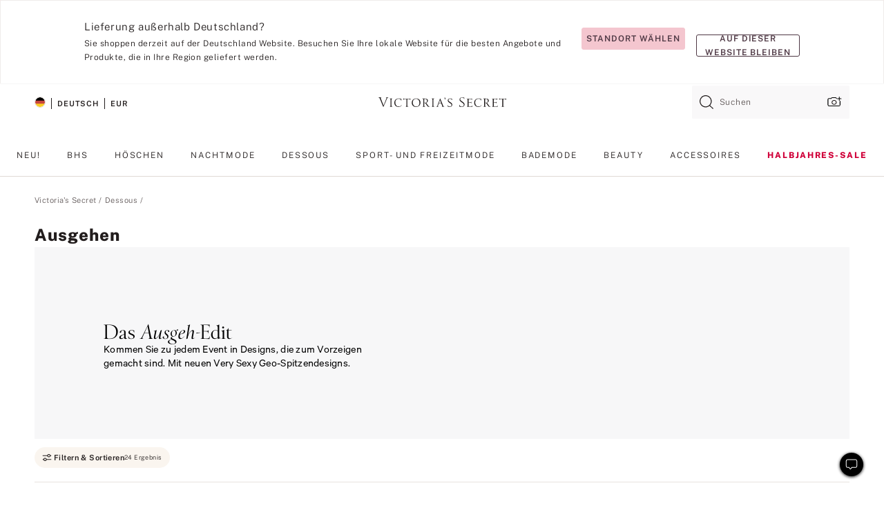

--- FILE ---
content_type: text/html;charset=UTF-8
request_url: https://de.victoriassecret.com/de/vs/lingerie/going-out
body_size: 4707
content:
<!DOCTYPE html><html lang="de" class="desktop " data-theme="vs" data-brand="vs" data-basic="true"><head><script id="earlyBootstrap">(()=>{const e=document.cookie,t=e.indexOf("APPTYPE="),a=document.documentElement.classList,s=document.currentScript.dataset;if(t>=0){a.add("is-app");const i=t+8,r=e.slice(i);let n="";r.startsWith("IOSHANDHELD")?(a.add("is-app-ios"),s.appPlatform="ios",n=e.slice(i+12)):r.startsWith("ANDROIDHANDHELD")&&(a.add("is-app-android"),s.appPlatform="android",n=e.slice(i+16)),n.startsWith("VS")?s.appBrand="vs":n.startsWith("PN")&&(s.appBrand="pn"),s.appPlatform&&s.appBrand&&(s.appType=s.appPlatform+"-"+s.appBrand)}if(("true"===new URL(window.location.href).searchParams.get("isNativeShopTabEnabled")||"true"===sessionStorage.getItem("isNativeShopTabEnabled"))&&(document.documentElement.classList.add("is-native-shop-tab-enabled"),sessionStorage.setItem("isNativeShopTabEnabled","true")),performance.getEntriesByType)for(const{serverTiming:e}of performance.getEntriesByType("navigation"))if(e)for(const{name:t,description:a}of e)"ssrStatus"===t?s.ssrStatus=a:"basicStatus"===t?s.basicStatus=a:"renderSource"===t?s.renderSource=a:"peceActive"===t&&(s.peceActive=a)})();</script><meta charSet="utf-8"/><meta name="viewport" id="viewport-settings" content="width=device-width, initial-scale=1, minimum-scale=1"/><meta property="og:type" content="website"/><meta property="og:site_name" content="Victoria&#x27;s Secret"/><meta name="twitter:site" content="@VictoriasSecret"/><meta property="og:image" content="https://www.victoriassecret.com/assets/m4978-yJiVbyx4Ria4ndrULCY9Q/images/default-share.png"/><meta name="twitter:card" content="summary_large_image"/><meta property="og:title" content="Ausgehen – Victoria&#x27;s Secret"/><meta name="description" content="Shoppen Sie unsere Kollektion „Ausgehen – Victoria&#39;s Secret“ und finden Sie Ihren perfekten Look. Nur bei Victoria&#39;s Secret"/><meta property="og:description" content="Shoppen Sie unsere Kollektion „Ausgehen – Victoria&#39;s Secret“ und finden Sie Ihren perfekten Look. Nur bei Victoria&#39;s Secret"/><link rel="icon" sizes="48x48" href="https://de.victoriassecret.com/assets/m4978-yJiVbyx4Ria4ndrULCY9Q/favicon.ico"/><link rel="apple-touch-icon" sizes="180x180" href="https://www.victoriassecret.com/assets/m4978-yJiVbyx4Ria4ndrULCY9Q/images/apple-touch-icon.png"/><link rel="apple-touch-icon" href="https://www.victoriassecret.com/assets/m4978-yJiVbyx4Ria4ndrULCY9Q/images/apple-touch-icon.png"/><link rel="icon" sizes="192x192" href="https://www.victoriassecret.com/assets/m4978-yJiVbyx4Ria4ndrULCY9Q/images/android-chrome-192x192.png"/><meta name="format-detection" content="telephone=no"/> <link rel="alternate" mpdisurl href="https://www.victoriassecret.com/us/vs/lingerie/going-out" hrefLang="x-default"/><link rel="alternate" mpdisurl href="https://www.victoriassecret.com/at/vs/lingerie/going-out" hrefLang="en-AT"/><link rel="alternate" mpdisurl href="https://www.victoriassecret.com/au/vs/lingerie/going-out" hrefLang="en-AU"/><link rel="alternate" mpdisurl href="https://www.victoriassecret.com/be/vs/lingerie/going-out" hrefLang="en-BE"/><link rel="alternate" mpdisurl href="https://www.victoriassecret.com/ca/vs/lingerie/going-out" hrefLang="en-CA"/><link rel="alternate" mpdisurl href="https://www.victoriassecret.com/ch/vs/lingerie/going-out" hrefLang="en-CH"/><link rel="alternate" mpdisurl href="https://www.victoriassecret.com/cz/vs/lingerie/going-out" hrefLang="en-CZ"/><link rel="alternate" mpdisurl href="https://www.victoriassecret.com/de/vs/lingerie/going-out" hrefLang="en-DE"/><link rel="alternate" mpdisurl href="https://www.victoriassecret.com/fr/vs/lingerie/going-out" hrefLang="en-FR"/><link rel="alternate" mpdisurl href="https://www.victoriassecret.com/gr/vs/lingerie/going-out" hrefLang="en-GR"/><link rel="alternate" mpdisurl href="https://www.victoriassecret.com/hk/vs/lingerie/going-out" hrefLang="en-HK"/><link rel="alternate" mpdisurl href="https://www.victoriassecret.com/in/vs/lingerie/going-out" hrefLang="en-IN"/><link rel="alternate" mpdisurl href="https://www.victoriassecret.com/jp/vs/lingerie/going-out" hrefLang="en-JP"/><link rel="alternate" mpdisurl href="https://www.victoriassecret.com/kr/vs/lingerie/going-out" hrefLang="en-KR"/><link rel="alternate" mpdisurl href="https://www.victoriassecret.com/mx/vs/lingerie/going-out" hrefLang="en-MX"/><link rel="alternate" mpdisurl href="https://www.victoriassecret.com/nl/vs/lingerie/going-out" hrefLang="en-NL"/><link rel="alternate" mpdisurl href="https://www.victoriassecret.com/no/vs/lingerie/going-out" hrefLang="en-NO"/><link rel="alternate" mpdisurl href="https://www.victoriassecret.com/nz/vs/lingerie/going-out" hrefLang="en-NZ"/><link rel="alternate" mpdisurl href="https://www.victoriassecret.com/ro/vs/lingerie/going-out" hrefLang="en-RO"/><link rel="alternate" mpdisurl href="https://www.victoriassecret.com/se/vs/lingerie/going-out" hrefLang="en-SE"/><link rel="alternate" mpdisurl href="https://www.victoriassecret.com/sg/vs/lingerie/going-out" hrefLang="en-SG"/><link rel="alternate" mpdisurl href="https://www.victoriassecret.com/sk/vs/lingerie/going-out" hrefLang="en-SK"/><link rel="alternate" mpdisurl href="https://www.victoriassecret.com/us/vs/lingerie/going-out" hrefLang="en-US"/><link rel="alternate" mpdisurl href="https://fr.victoriassecret.com/be/vs/lingerie/going-out" hrefLang="fr-BE"/><link rel="alternate" mpdisurl href="https://fr.victoriassecret.com/bf/vs/lingerie/going-out" hrefLang="fr-BF"/><link rel="alternate" mpdisurl href="https://fr.victoriassecret.com/ch/vs/lingerie/going-out" hrefLang="fr-CH"/><link rel="alternate" mpdisurl href="https://fr.victoriassecret.com/fr/vs/lingerie/going-out" hrefLang="fr-FR"/><link rel="alternate" mpdisurl href="https://frca.victoriassecret.com/ca/vs/lingerie/going-out" hrefLang="fr-CA"/><link rel="alternate" mpdisurl href="https://de.victoriassecret.com/at/vs/lingerie/going-out" hrefLang="de-AT"/><link rel="alternate" mpdisurl href="https://de.victoriassecret.com/ch/vs/lingerie/going-out" hrefLang="de-CH"/><link rel="alternate" mpdisurl href="https://de.victoriassecret.com/de/vs/lingerie/going-out" hrefLang="de-DE"/><link rel="alternate" mpdisurl href="https://it.victoriassecret.com/it/vs/lingerie/going-out" hrefLang="it-IT"/><link rel="alternate" mpdisurl href="https://ja.victoriassecret.com/jp/vs/lingerie/going-out" hrefLang="ja-JP"/><link rel="alternate" mpdisurl href="https://ko.victoriassecret.com/kr/vs/lingerie/going-out" hrefLang="ko-KR"/><link rel="alternate" mpdisurl href="https://pl.victoriassecret.com/pl/vs/lingerie/going-out" hrefLang="pl-PL"/><link rel="alternate" mpdisurl href="https://es.victoriassecret.com/es/vs/lingerie/going-out" hrefLang="es-ES"/><link rel="alternate" mpdisurl href="https://sp.victoriassecret.com/ar/vs/lingerie/going-out" hrefLang="es-AR"/><link rel="alternate" mpdisurl href="https://sp.victoriassecret.com/bo/vs/lingerie/going-out" hrefLang="es-BO"/><link rel="alternate" mpdisurl href="https://sp.victoriassecret.com/bz/vs/lingerie/going-out" hrefLang="es-BZ"/><link rel="alternate" mpdisurl href="https://sp.victoriassecret.com/cl/vs/lingerie/going-out" hrefLang="es-CL"/><link rel="alternate" mpdisurl href="https://sp.victoriassecret.com/co/vs/lingerie/going-out" hrefLang="es-CO"/><link rel="alternate" mpdisurl href="https://sp.victoriassecret.com/cr/vs/lingerie/going-out" hrefLang="es-CR"/><link rel="alternate" mpdisurl href="https://sp.victoriassecret.com/do/vs/lingerie/going-out" hrefLang="es-DO"/><link rel="alternate" mpdisurl href="https://sp.victoriassecret.com/ec/vs/lingerie/going-out" hrefLang="es-EC"/><link rel="alternate" mpdisurl href="https://sp.victoriassecret.com/gt/vs/lingerie/going-out" hrefLang="es-GT"/><link rel="alternate" mpdisurl href="https://sp.victoriassecret.com/hn/vs/lingerie/going-out" hrefLang="es-HN"/><link rel="alternate" mpdisurl href="https://sp.victoriassecret.com/mx/vs/lingerie/going-out" hrefLang="es-MX"/><link rel="alternate" mpdisurl href="https://sp.victoriassecret.com/ni/vs/lingerie/going-out" hrefLang="es-NI"/><link rel="alternate" mpdisurl href="https://sp.victoriassecret.com/pa/vs/lingerie/going-out" hrefLang="es-PA"/><link rel="alternate" mpdisurl href="https://sp.victoriassecret.com/pe/vs/lingerie/going-out" hrefLang="es-PE"/><link rel="alternate" mpdisurl href="https://sp.victoriassecret.com/py/vs/lingerie/going-out" hrefLang="es-PY"/><link rel="alternate" mpdisurl href="https://sp.victoriassecret.com/sv/vs/lingerie/going-out" hrefLang="es-SV"/><link rel="alternate" mpdisurl href="https://sp.victoriassecret.com/us/vs/lingerie/going-out" hrefLang="es-US"/><link rel="alternate" mpdisurl href="https://sp.victoriassecret.com/uy/vs/lingerie/going-out" hrefLang="es-UY"/><link rel="alternate" mpdisurl href="https://sp.victoriassecret.com/ve/vs/lingerie/going-out" hrefLang="es-VE"/><link rel="alternate" mpdisurl href="https://nl.victoriassecret.com/nl/vs/lingerie/going-out" hrefLang="nl-NL"/><link href="https://de.victoriassecret.com/assets/m4978-yJiVbyx4Ria4ndrULCY9Q/templates/ssr-collection/desktop/style.css" rel="stylesheet"/><title>Ausgehen – Victoria&#x27;s Secret</title><style data-styled="" data-styled-version="5.3.9">.huVxo{-webkit-animation:fadein 1s ease-in;animation:fadein 1s ease-in;margin:0 auto;}/*!sc*/
@-webkit-keyframes fadein{0%{opacity:0;}50%{opacity:0;}100%{opacity:1;}}/*!sc*/
@keyframes fadein{0%{opacity:0;}50%{opacity:0;}100%{opacity:1;}}/*!sc*/
data-styled.g1493[id="sc-hhncp1-0"]{content:"huVxo,"}/*!sc*/
.hIWGSz{position:absolute;inset:0;display:-webkit-box;display:-webkit-flex;display:-ms-flexbox;display:flex;-webkit-box-pack:center;-webkit-justify-content:center;-ms-flex-pack:center;justify-content:center;-webkit-align-items:center;-webkit-box-align:center;-ms-flex-align:center;align-items:center;}/*!sc*/
data-styled.g1494[id="sc-17pbkyn-0"]{content:"hIWGSz,"}/*!sc*/
.kyFYCC{bottom:-100px;right:0;margin:1rem;-webkit-animation:slidein 750ms ease-out 10s forwards;animation:slidein 750ms ease-out 10s forwards;}/*!sc*/
data-styled.g1495[id="sc-17pbkyn-1"]{content:"kyFYCC,"}/*!sc*/
.jMLnnC{position:absolute;top:0;width:100%;}/*!sc*/
.jMLnnC .fabric-masthead-static-brandbar{width:100%;margin:0;}/*!sc*/
.jMLnnC .fabric-masthead-static-brandbar > .fabric-masthead-static-brandbar-smo-holder{height:40px;background-color:#f9e2e7;}/*!sc*/
.jMLnnC .fabric-masthead-static-brandbar > .fabric-masthead-static-brandbar-container{height:40px;background-color:#f7f7f8;}/*!sc*/
.jMLnnC .fabric-masthead-logo-area{width:100%;-webkit-box-pack:center;-webkit-justify-content:center;-ms-flex-pack:center;justify-content:center;-webkit-justify-content:center;}/*!sc*/
.jMLnnC .fabric-masthead-logo-area.fabric-layout-breakpoints .fabric-static-masthead-logo{-webkit-flex:0 0 275px;-ms-flex:0 0 275px;flex:0 0 275px;height:40px;margin:24px auto 50px;background-color:#f5f5f6;border-radius:3px;}/*!sc*/
.jMLnnC .fabric-masthead-category-nav-item .fabric-masthead-category-nav-link{height:20px;width:90px;background-color:#f5f5f6;padding:0.334rem 0.334rem 0.334rem 4px;display:block;text-transform:uppercase;position:relative;}/*!sc*/
.jMLnnC .fabric-masthead-category-nav-item{margin-right:20px;border-radius:3px;}/*!sc*/
.jMLnnC .fabric-masthead-logo-area{display:-webkit-box;display:-webkit-flex;display:-ms-flexbox;display:flex;height:115px;-webkit-box-pack:justify;-webkit-justify-content:space-between;-ms-flex-pack:justify;justify-content:space-between;-webkit-align-items:center;-webkit-box-align:center;-ms-flex-align:center;align-items:center;}/*!sc*/
.jMLnnC .fabric-masthead-category-nav-menu{width:944px;display:-webkit-box;display:-webkit-flex;display:-ms-flexbox;display:flex;margin:0 auto;-webkit-box-pack:justify;-webkit-justify-content:space-between;-ms-flex-pack:justify;justify-content:space-between;-webkit-align-items:center;-webkit-box-align:center;-ms-flex-align:center;align-items:center;}/*!sc*/
[data-device='desktop'] .sc-d7p3b7-0 .fabric-masthead-category-nav-item{padding-bottom:0.334rem;}/*!sc*/
data-styled.g1496[id="sc-d7p3b7-0"]{content:"jMLnnC,"}/*!sc*/
</style><link rel="preconnect" href="https://de-api.victoriassecret.com/" crossorigin="use-credentials"/>
<link rel="stylesheet" type="text/css" href="https://de.victoriassecret.com/custom_CSS/mpCSS.css?mptest=de4">
</head><body class="fabric vs"><div class="fabric-toast-traffic-control"></div><div class="reactContainer" id="componentContainer" data-hydrate="true"><header class="fabric-masthead-component sc-d7p3b7-0 jMLnnC"><div class="fabric-masthead-static-brandbar"><div class="fabric-masthead-static-brandbar-smo-holder"></div><div class="fabric-masthead-static-brandbar-container"></div></div><div class="fabric-masthead-logo-area fabric-layout-breakpoints"><h1 class="fabric-static-masthead-logo"></h1></div><nav class="fabric-masthead-static-category-nav-component"><ul class="fabric-masthead-category-nav-menu" role="menu"><li class="fabric-masthead-category-nav-item" role="none"><a class="fabric-masthead-category-nav-link"></a></li><li class="fabric-masthead-category-nav-item" role="none"><a class="fabric-masthead-category-nav-link"></a></li><li class="fabric-masthead-category-nav-item" role="none"><a class="fabric-masthead-category-nav-link"></a></li><li class="fabric-masthead-category-nav-item" role="none"><a class="fabric-masthead-category-nav-link"></a></li><li class="fabric-masthead-category-nav-item" role="none"><a class="fabric-masthead-category-nav-link"></a></li><li class="fabric-masthead-category-nav-item" role="none"><a class="fabric-masthead-category-nav-link"></a></li><li class="fabric-masthead-category-nav-item" role="none"><a class="fabric-masthead-category-nav-link"></a></li><li class="fabric-masthead-category-nav-item" role="none"><a class="fabric-masthead-category-nav-link"></a></li><li class="fabric-masthead-category-nav-item" role="none"><a class="fabric-masthead-category-nav-link"></a></li></ul></nav></header><div class="fabric-page-loading"><div class="fabric-page-spinner sc-17pbkyn-0 hIWGSz"><div class="fabric-spinner-element sc-hhncp1-0 huVxo"><div><span class="fabric-hide-a11y-element">Lädt ...</span></div><div></div><div></div><div></div><div></div><div></div><div></div><div></div><div></div><div></div><div></div><div></div></div></div><div class="fabric-toast-utility static-site"><div class="toast-container"><strong>Das Laden der Seite dauert länger als erwartet.</strong></div></div></div></div><div class="fabric-dialog-container"></div><div class="fabric-salesforce-chat-dialog"></div><script id="brastrap-data" type="application/json">{"endpoints":[{"key":"analyticsCore","context":"analytics","version":"v3","path":"global","www":false,"pci":false},{"key":"authStatus","context":"auth","version":"v27","path":"status","method":"POST","prioritized":true,"www":false,"pci":false},{"key":"featureFlags","context":"experience","version":"v4","path":"feature-flags","www":false,"pci":false,"prioritized":true,"timeout":7000,"queryWhitelist":["cm_mmc"]},{"key":"countryList","context":"settings","version":"v3","path":"countries","www":false,"pci":false},{"key":"languageList","context":"settings","version":"v3","path":"languages","www":false,"pci":false},{"key":"dataPrivacyRightsGPCSettings","context":"dataprivacyrights","version":"v7","path":"jwt","www":false,"pci":false},{"key":"zipGating","context":"gatingexperience","version":"v1","path":"sddgating","www":false,"pci":false,"prioritized":true},{"key":"environment","context":"assets","version":"m4978-yJiVbyx4Ria4ndrULCY9Q","path":"settings.json","www":true,"pci":false},{"key":"navigations","context":"navigations","version":"v9","path":"navigations?channel=victorias-secret-desktop-tablet-eu","www":false,"pci":false,"queryWhitelist":["cm_mmc"]},{"key":"bagCount","context":"orders","version":"v38","path":"bag/count","www":false,"pci":false,"overrides":{"featureFlags.dimensions[dimension=F302].active=C":{"version":"v39","path":"bag/count"}}},{"key":"breadcrumbs","context":"breadcrumbs","version":"v4","path":"breadcrumbs?collectionId=c315aa8a-ee9e-45d4-9905-ba7066f4c584","www":false,"pci":false,"queryWhitelist":["collectionId"]},{"key":"collectionPage","context":"collectionheaders","version":"v9","path":"?collectionId=c315aa8a-ee9e-45d4-9905-ba7066f4c584","www":false,"pci":false,"queryWhitelist":["cm_mmc"]},{"key":"collectionEnsembles","context":"stacksensemble","version":"v4","path":"?brand=vs&collectionId=c315aa8a-ee9e-45d4-9905-ba7066f4c584","www":false,"pci":false,"queryWhitelist":["cm_mmc","brand","stackId"]},{"key":"collectionFilters","context":"filters","version":"v21","path":"?collectionId=c315aa8a-ee9e-45d4-9905-ba7066f4c584&isPersonalized=true","www":false,"pci":false,"queryWhitelist":["filter","storeId","isFilterEnhanced"],"overrides":{"featureFlags.dimensions[dimension=F810].active=C":{"path":"?collectionId=c315aa8a-ee9e-45d4-9905-ba7066f4c584&isPersonalized=true&isFilterEnhanced=true"},"featureFlags.dimensions[dimension=F539].active=C":{"version":"v22"},"featureFlags.dimensions[dimension=F539].active=D":{"version":"v23"}}},{"key":"collectionStacks","context":"stacks","version":"v41","path":"?brand=vs&collectionId=c315aa8a-ee9e-45d4-9905-ba7066f4c584&orderBy={{orderBy}}&maxSwatches=8&isPersonalized=true&isWishlistEnabled=true&recCues=true","www":false,"pci":false,"queryWhitelist":["cm_mmc","brand","filter","orderBy","stackId","storeId"],"overrides":{"featureFlags.dimensions[dimension=F809].active=C":{"version":"v42"},"featureFlags.dimensions[dimension=F539].active=C":{"version":"v43"},"featureFlags.dimensions[dimension=F539].active=C&&featureFlags.dimensions[dimension=F809].active=C":{"version":"v44"},"featureFlags.dimensions[dimension=F539].active=D":{"version":"v45"},"featureFlags.dimensions[dimension=F539].active=D&&featureFlags.dimensions[dimension=F809].active=C":{"version":"v46"}}},{"key":"brandConfigs","context":"settings","version":"v3","path":"brandconfigs?brand=vs&region=international","www":false,"pci":false,"queryWhitelist":["brand","region"]}],"icons":["/assets/m4978-yJiVbyx4Ria4ndrULCY9Q/react/icon/brand.svg","/assets/m4978-yJiVbyx4Ria4ndrULCY9Q/react/icon/main.svg","/assets/m4978-yJiVbyx4Ria4ndrULCY9Q/react/icon/third-party.svg","/assets/m4978-yJiVbyx4Ria4ndrULCY9Q/react/icon/exclude.svg"],"scripts":[],"settings":{"apiUrl":"https://de-api.victoriassecret.com","pciApiUrl":"https://api2.victoriassecret.com"}}</script><script id="reactLibrary" src="https://www.victoriassecret.com/assets/m4978-yJiVbyx4Ria4ndrULCY9Q/desktop/react-18.js" defer=""></script><script id="sentryReactSdk" src="https://www.victoriassecret.com/assets/m4978-yJiVbyx4Ria4ndrULCY9Q/desktop/sentry-react-sdk.js" defer=""></script><script id="brastrap" src="https://de.victoriassecret.com/assets/m4978-yJiVbyx4Ria4ndrULCY9Q/brastrap.js" defer=""></script><!-- mp_trans_schedule_disable_start 149 --><script id="clientProps" type="application/json">{"apiData":{"cmsPage":{"oldPath":"","path":"/vs/lingerie/going-out","template":"collection","collectionId":"c315aa8a-ee9e-45d4-9905-ba7066f4c584","channel":"victorias-secret-desktop-tablet-eu","meta":{"id":"c315aa8a-ee9e-45d4-9905-ba7066f4c584","name":"","language":"","title":"Ausgehen","displayOn":"desktop","seoEvergreen":"off","metaTitle":"Going Out - Victoria's Secret","metaDescription":"Shoppen Sie unsere Kollektion „Ausgehen – Victoria's Secret“ und finden Sie Ihren perfekten Look. Nur bei Victoria's Secret","canonicalUrl":"https://de.victoriassecret.com/de/vs/lingerie/going-out"},"analytics":{"page_category":"Going Out collection","category_id":"LINGERIE","page_type":"collection","page_category_id":"VS|LINGERIE|GOING-OUT","parent_category_id":"VS|LINGERIE"},"redirect":{}}},"apiResponses":{},"brand":"vs","buildId":"m4978-yJiVbyx4Ria4ndrULCY9Q","category":"lingerie","cmsPageChannel":"victorias-secret-desktop-tablet-eu","countryCode":"de","deployEnv":{"wwwOrigin":"https://de.victoriassecret.com/","apiOrigin":"https://de-api.victoriassecret.com","apiPciOrigin":"https://api2.victoriassecret.com","languageDomainSuffix":".victoriassecret.com","englishDomainPrefix":"www","assetsOrigin":"https://de.victoriassecret.com/","assetsContext":"/assets","languageDomains":{"de.victoriassecret.com":{"domainCode":"de"},"es.victoriassecret.com":{"domainCode":"es"},"fr.victoriassecret.com":{"domainCode":"fr"},"frca.victoriassecret.com":{"domainCode":"frca"},"it.victoriassecret.com":{"domainCode":"it"},"ja.victoriassecret.com":{"domainCode":"ja"},"ko.victoriassecret.com":{"domainCode":"ko"},"pl.victoriassecret.com":{"domainCode":"pl"},"sp.victoriassecret.com":{"domainCode":"sp"}}},"deviceType":"desktop","deployEnvName":"production","endpoints":[{"key":"analyticsCore","context":"analytics","version":"v3","path":"global","www":false,"pci":false},{"key":"authStatus","context":"auth","version":"v27","path":"status","method":"POST","prioritized":true,"www":false,"pci":false},{"key":"featureFlags","context":"experience","version":"v4","path":"feature-flags","www":false,"pci":false,"prioritized":true,"timeout":7000,"queryWhitelist":["cm_mmc"]},{"key":"countryList","context":"settings","version":"v3","path":"countries","www":false,"pci":false},{"key":"languageList","context":"settings","version":"v3","path":"languages","www":false,"pci":false},{"key":"dataPrivacyRightsGPCSettings","context":"dataprivacyrights","version":"v7","path":"jwt","www":false,"pci":false},{"key":"zipGating","context":"gatingexperience","version":"v1","path":"sddgating","www":false,"pci":false,"prioritized":true},{"key":"environment","context":"assets","version":"m4978-yJiVbyx4Ria4ndrULCY9Q","path":"settings.json","www":true,"pci":false},{"key":"navigations","context":"navigations","version":"v9","path":"navigations?channel=victorias-secret-desktop-tablet-eu","www":false,"pci":false,"queryWhitelist":["cm_mmc"]},{"key":"bagCount","context":"orders","version":"v38","path":"bag/count","www":false,"pci":false,"overrides":{"featureFlags.dimensions[dimension=F302].active=C":{"version":"v39","path":"bag/count"}}},{"key":"breadcrumbs","context":"breadcrumbs","version":"v4","path":"breadcrumbs?collectionId=c315aa8a-ee9e-45d4-9905-ba7066f4c584","www":false,"pci":false,"queryWhitelist":["collectionId"]},{"key":"collectionPage","context":"collectionheaders","version":"v9","path":"?collectionId=c315aa8a-ee9e-45d4-9905-ba7066f4c584","www":false,"pci":false,"queryWhitelist":["cm_mmc"]},{"key":"collectionEnsembles","context":"stacksensemble","version":"v4","path":"?brand=vs&collectionId=c315aa8a-ee9e-45d4-9905-ba7066f4c584","www":false,"pci":false,"queryWhitelist":["cm_mmc","brand","stackId"]},{"key":"collectionFilters","context":"filters","version":"v21","path":"?collectionId=c315aa8a-ee9e-45d4-9905-ba7066f4c584&isPersonalized=true","www":false,"pci":false,"queryWhitelist":["filter","storeId","isFilterEnhanced"],"overrides":{"featureFlags.dimensions[dimension=F810].active=C":{"path":"?collectionId=c315aa8a-ee9e-45d4-9905-ba7066f4c584&isPersonalized=true&isFilterEnhanced=true"},"featureFlags.dimensions[dimension=F539].active=C":{"version":"v22"},"featureFlags.dimensions[dimension=F539].active=D":{"version":"v23"}}},{"key":"collectionStacks","context":"stacks","version":"v41","path":"?brand=vs&collectionId=c315aa8a-ee9e-45d4-9905-ba7066f4c584&orderBy={{orderBy}}&maxSwatches=8&isPersonalized=true&isWishlistEnabled=true&recCues=true","www":false,"pci":false,"queryWhitelist":["cm_mmc","brand","filter","orderBy","stackId","storeId"],"overrides":{"featureFlags.dimensions[dimension=F809].active=C":{"version":"v42"},"featureFlags.dimensions[dimension=F539].active=C":{"version":"v43"},"featureFlags.dimensions[dimension=F539].active=C&&featureFlags.dimensions[dimension=F809].active=C":{"version":"v44"},"featureFlags.dimensions[dimension=F539].active=D":{"version":"v45"},"featureFlags.dimensions[dimension=F539].active=D&&featureFlags.dimensions[dimension=F809].active=C":{"version":"v46"}}},{"key":"brandConfigs","context":"settings","version":"v3","path":"brandconfigs?brand=vs&region=international","www":false,"pci":false,"queryWhitelist":["brand","region"]}],"languageCode":"de","react18Mode":false,"renderType":"basic","sanitizedUrl":"https://de.victoriassecret.com/de/vs/lingerie/going-out","timestamp":1768910763695,"enableSentry":true}</script><!-- mp_trans_schedule_disable_end 149 --><script src="https://de.victoriassecret.com/assets/m4978-yJiVbyx4Ria4ndrULCY9Q/desktop/runtime.js" defer=""></script><script src="https://de.victoriassecret.com/assets/m4978-yJiVbyx4Ria4ndrULCY9Q/desktop/5641.js" defer=""></script><script src="https://de.victoriassecret.com/assets/m4978-yJiVbyx4Ria4ndrULCY9Q/desktop/573.js" defer=""></script><script src="https://de.victoriassecret.com/assets/m4978-yJiVbyx4Ria4ndrULCY9Q/desktop/6863.js" defer=""></script><script src="https://de.victoriassecret.com/assets/m4978-yJiVbyx4Ria4ndrULCY9Q/desktop/9300.js" defer=""></script><script src="https://de.victoriassecret.com/assets/m4978-yJiVbyx4Ria4ndrULCY9Q/desktop/8776.js" defer=""></script><script src="https://de.victoriassecret.com/assets/m4978-yJiVbyx4Ria4ndrULCY9Q/desktop/1440.js" defer=""></script><script src="https://de.victoriassecret.com/assets/m4978-yJiVbyx4Ria4ndrULCY9Q/desktop/5801.js" defer=""></script><script src="https://de.victoriassecret.com/assets/m4978-yJiVbyx4Ria4ndrULCY9Q/desktop/2316.js" defer=""></script><script src="https://de.victoriassecret.com/assets/m4978-yJiVbyx4Ria4ndrULCY9Q/desktop/685.js" defer=""></script><script src="https://de.victoriassecret.com/assets/m4978-yJiVbyx4Ria4ndrULCY9Q/desktop/6817.js" defer=""></script><script src="https://de.victoriassecret.com/assets/m4978-yJiVbyx4Ria4ndrULCY9Q/desktop/420.js" defer=""></script><script src="https://de.victoriassecret.com/assets/m4978-yJiVbyx4Ria4ndrULCY9Q/desktop/1405.js" defer=""></script><script src="https://de.victoriassecret.com/assets/m4978-yJiVbyx4Ria4ndrULCY9Q/templates/ssr-collection/desktop/index.js" defer=""></script></body>
<!-- MP Google Tag Manager -->
<script nonce="mpgtmdply">(function(w,d,s,l,i){w[l]=w[l]||[];w[l].push({'gtm.start':
new Date().getTime(),event:'gtm.js'});var f=d.getElementsByTagName(s)[0],
j=d.createElement(s),dl=l!='dataLayer'?'&l='+l:'';j.async=true;j.src=
'https://www.googletagmanager.com/gtm.js?id='+i+dl;f.parentNode.insertBefore(j,f);
})(window,document,'script','mpDataLayer','GTM-NKJ73QTQ');</script>
<!-- End Google Tag Manager -->

<!-- MP Google Tag Manager (noscript) -->
<noscript><iframe src="https://www.googletagmanager.com/ns.html?id=GTM-NKJ73QTQ"
height="0" width="0" style="display:none;visibility:hidden"></iframe></noscript>
<!-- End Google Tag Manager (noscript) -->

<!--Processed by MotionPoint's TransMotion (r) translation engine v22.36.0 12/23/2025. Copyright© 2003-2026 MotionPoint Corporation. All Rights Reserved. This product is protected under one or more of the following US patents: 7584216, 7580960, 7627479, 7627817, 7996417, 8065294. Other patents pending.--></html>

--- FILE ---
content_type: text/javascript;charset=UTF-8
request_url: https://de.victoriassecret.com/assets/m4978-yJiVbyx4Ria4ndrULCY9Q/templates/ssr-collection/desktop/index.js
body_size: 1783
content:
try{!function(){var e="undefined"!=typeof window?window:"undefined"!=typeof global?global:"undefined"!=typeof globalThis?globalThis:"undefined"!=typeof self?self:{},n=(new e.Error).stack;n&&(e._sentryDebugIds=e._sentryDebugIds||{},e._sentryDebugIds[n]="5397cac9-1bff-40be-af88-e5d81fa4edcb",e._sentryDebugIdIdentifier="sentry-dbid-5397cac9-1bff-40be-af88-e5d81fa4edcb")}()}catch(e){}!function(){var e="undefined"!=typeof window?window:"undefined"!=typeof global?global:"undefined"!=typeof globalThis?globalThis:"undefined"!=typeof self?self:{};e._sentryModuleMetadata=e._sentryModuleMetadata||{},e._sentryModuleMetadata[(new e.Error).stack]=function(e){for(var n=1;n<arguments.length;n++){var t=arguments[n];if(null!=t)for(var a in t)t.hasOwnProperty(a)&&(e[a]=t[a])}return e}({},e._sentryModuleMetadata[(new e.Error).stack],{"_sentryBundlerPluginAppKey:fewd-flagship":!0})}(),("undefined"!=typeof window?window:"undefined"!=typeof global?global:"undefined"!=typeof globalThis?globalThis:"undefined"!=typeof self?self:{}).SENTRY_RELEASE={id:"flagship-m4978"},(self.webpackChunk_vsdp_flagship=self.webpackChunk_vsdp_flagship||[]).push([[5958],{34715:(e,n,t)=>{t.d(n,{cR:()=>d,d4:()=>l});var a=t(32590);const s=(e={})=>{const n={};return Object.keys(e).forEach((t=>{const a=(e[t]?.url||"").match(/\/(v\d+)\b/);if(a){const[,e]=a;n[t]=e}})),n},o=(e,n)=>!!(e&&"object"==typeof e&&(e.path===n||Array.isArray(e.links)&&e.links.some((e=>o(e,n)))||Array.isArray(e.navigations)&&e.navigations.some((e=>o(e,n))))),r=()=>a&&"function"==typeof a.setTag&&"function"==typeof a.captureMessage,i=e=>{e.forEach((({name:e,value:n})=>{a.setTag(e,n)}))},c=(e,n)=>{a.captureMessage(e,n)},l=(e,n,t)=>{if(!r())return;const a=e.collectionStacks?.TotalItems||0,l=s(e.brastrapResponses)?.collectionStacks;if(0===a&&l?.length>0){const a=((e,n,t)=>{if(!n||0===n?.length)return!1;const a=((e="")=>{if(!e)return null;let n="";try{n=new URL(e).pathname}catch{n=e.replace(/[?#].*$/,"")}const t=n.match(/\/[a-z]{2}(?=\/|$)/i);return t?n.slice(t.index):null})(n);if(!a)return!1;if(!e?.brands)return!1;const s=e?.brands?.find((e=>e.type===t));if(!s)return!1;const r=s?.navigations?.filter((e=>"category"===e.type));if(!r||0===r.length)return!1;const i=r?.some((e=>e?.links?.some((e=>o(e,a)))));return i||!1})(e.navigations,n,t);i([{name:"versionNumber",value:l},{name:"collectionName",value:e?.collectionPage?.name||"unknown"},{name:"collectionId",value:e?.collectionPage?.id||"unknown"}]),a?c("Collection stacks API Call is Empty","fatal"):c("Collection stacks API Call is Empty - URL Not Present in Navigation API Data","info")}},d=(e,n,t)=>{if(!r())return;const a=e?.categories?.cmsComponentList??[],o=s(e?.brastrapResponses)?.categories;0===a?.length&&o?.length>0&&(i([{name:"categoryId",value:e?.cmsPage?.categoryId},{name:"categoryApiCountry",value:t},{name:"categoryApiLanguage",value:n},{name:"versionNumber",value:o},{name:"cmsChannel",value:e?.cmsPage?.channel}]),c("Landing categories API call is Empty","fatal"))}},36093:(e,n,t)=>{t.d(n,{$:()=>d}),t(78090);var a=t(7529),s=t(65693),o=t(13198),r=t(74848);const i=e=>e.pageData.serverRoute.deviceType,c=e=>e.pageData.serverRoute.renderType,l=({children:e})=>{const n=(0,o.d4)(i);return"basic"===(0,o.d4)(c)?(0,r.jsx)(s.A,{haveClientData:!0,fallback:(0,r.jsx)(a.A,{deviceType:n}),children:()=>e}):e},d=e=>n=>(0,r.jsx)(l,{children:(0,r.jsx)(e,{...n})})},57121:(e,n,t)=>{var a=t(5753),s=t(2106),o=t(56780),r=t(78090),i=t.n(r),c=t(13198),l=t(91982),d=t(59054),f=t(53617),u=t(55818),p=t(71025),g=t(34715),y=t(21954),b=t(5750),h=t(36093),m=t(34541),v=t(74848);const _=i().memo(f.A),w=e=>e.apiData,A=e=>e.pageData.serverRoute.renderType,k=()=>((()=>{const e=(0,r.useRef)(!1),n=(0,d.A)(),t=(0,y.A)(),a=(0,c.d4)(w),s=(0,c.d4)(A);(0,r.useEffect)((()=>{if(!e.current&&"basic"===s&&n){e.current=!0;const n={config:t,...a};(0,p.ig)(t,a.collectionPage?.name),(0,m.$)(),(0,m.s)(n)}}),[s,n,t,a])})(),null),R=(0,h.$)((function(){const{brand:e}=(0,y.A)(),n=(0,c.d4)(w),t=(0,b.Ay)("dp94972ReducePlpReRendersEnhancement"),a=(0,c.d4)(A),s=(0,d.A)();return(0,r.useEffect)((()=>{if(!s)return;const t=window.location?.href||"";(0,g.d4)(n,t,e)}),[s,n,e]),(0,v.jsxs)(l.A,{brand:e,data:n,classSpecificityRepetition:4,children:["basic"===a&&(0,v.jsx)(k,{}),(0,v.jsx)(u.Y,{initialData:n,children:(0,v.jsx)("main",{children:(0,v.jsx)("div",{className:"react react-collection-component",children:t?(0,v.jsx)(_,{data:n}):(0,v.jsx)(f.A,{data:n})})})})]})}));var x=t(56033);const E=(0,s.A)({Component:R});(0,o.A)({clientHydrate:E,UU:a.A,baseApplication:x.A})},67202:(e,n,t)=>{t.d(n,{A:()=>s});var a=t(24714);const s=function(e,n){a.A.preload(a.A.getImages(e,n))}},32590:e=>{e.exports=window.__sentry_react__.Sentry},78090:e=>{e.exports=window.__vs_react__.React},39896:e=>{e.exports=window.__vs_react__.ReactDOM},49905:e=>{e.exports=window.__vs_react__.ReactDOMClient}},e=>{e.O(0,[5958],(()=>{e.E(9381)}),5),e.O(0,[5641,573,6863,9300,8776,1440,5801,2316,685,6817,420,1405],(()=>e(e.s=57121))),e.O()}]);
//# sourceMappingURL=index.js.map

--- FILE ---
content_type: text/javascript;charset=UTF-8
request_url: https://de.victoriassecret.com/assets/m4978-yJiVbyx4Ria4ndrULCY9Q/desktop/1440.js
body_size: 2738
content:
try{!function(){var e="undefined"!=typeof window?window:"undefined"!=typeof global?global:"undefined"!=typeof globalThis?globalThis:"undefined"!=typeof self?self:{},n=(new e.Error).stack;n&&(e._sentryDebugIds=e._sentryDebugIds||{},e._sentryDebugIds[n]="0a54ae95-9a41-4e73-9aee-504e2beede09",e._sentryDebugIdIdentifier="sentry-dbid-0a54ae95-9a41-4e73-9aee-504e2beede09")}()}catch(e){}!function(){var e="undefined"!=typeof window?window:"undefined"!=typeof global?global:"undefined"!=typeof globalThis?globalThis:"undefined"!=typeof self?self:{};e._sentryModuleMetadata=e._sentryModuleMetadata||{},e._sentryModuleMetadata[(new e.Error).stack]=function(e){for(var n=1;n<arguments.length;n++){var i=arguments[n];if(null!=i)for(var t in i)i.hasOwnProperty(t)&&(e[t]=i[t])}return e}({},e._sentryModuleMetadata[(new e.Error).stack],{"_sentryBundlerPluginAppKey:fewd-flagship":!0})}(),("undefined"!=typeof window?window:"undefined"!=typeof global?global:"undefined"!=typeof globalThis?globalThis:"undefined"!=typeof self?self:{}).SENTRY_RELEASE={id:"flagship-m4978"},(self.webpackChunk_vsdp_flagship=self.webpackChunk_vsdp_flagship||[]).push([[1440],{3718:(e,n,i)=>{i.d(n,{A:()=>f,X:()=>g});var t=i(78090),o=i.n(t),r=i(92568),a=i(70383),d=i(52485),s=i(5536),c=i(83223),l=i(74848);const[u,p]=(0,a.A)("AccordionHeader",["backgroundColor","borderBottom","paddingLeftRight","paddingBottom","paddingTop"]),g=r.Ay.div.withConfig({componentId:"sc-1y9fuum-0"})(["align-items:center;background-color:",";border-bottom:",";box-sizing:border-box;display:flex;margin:0;min-height:45px;padding:0 ",";width:100%;.prism-button{align-items:center;display:flex;justify-content:space-between;padding-bottom:",";padding-left:0;padding-right:0;padding-top:",";text-align:left;width:100%;&:last-of-type{border:0;}}"],u.backgroundColor,u.borderBottom,u.paddingLeftRight,u.paddingBottom,u.paddingTop),h=o().forwardRef((({as:e="div",children:n,className:i,closedIcon:o,isOpen:a,openedIcon:u,style:h,...f},y)=>{const m=(0,r.DP)(),b=(0,d.A)(["prism-accordion-header",i]),v=o||(0,l.jsx)(c.default,{component:c.Plus,height:"22"}),x=u||(0,l.jsx)(c.default,{component:c.Minus,height:"22"}),w=(0,t.useMemo)((()=>p(h,{backgroundColor:m.colors.neutral0,borderBottom:a?"none":`1px solid ${m.colors.neutral60}`,paddingLeftRight:m.spacing.md,paddingTop:m.spacing.sm,paddingBottom:m.spacing.sm})),[h,m,a]);return(0,l.jsx)(g,{as:e,ref:y,className:b,style:w,children:(0,l.jsxs)(s.A,{"aria-expanded":a,variant:"plain",isHoverDisabled:!0,type:"button",...f,children:[n,a?x:v]})})}));h.displayName="AccordionHeader";const f=h},3799:(e,n,i)=>{i.d(n,{A:()=>f,s:()=>l});var t=i(78090),o=i(3759),r=i(92568),a=i(70383),d=i(74848);const[s,c]=(0,a.A)("AccordionPanel",["paddingLeftRight","backgroundColor","borderBottom","paddingBottom"]),l=(0,r.Ay)(o.CS.section).withConfig({componentId:"sc-1xlwd85-0"})(["background-color:",";border-bottom:",";box-sizing:border-box;overflow:hidden;padding:0 ",";"],s.backgroundColor,s.borderBottom,s.paddingLeftRight),u=r.Ay.div.withConfig({componentId:"sc-1xlwd85-1"})(["padding-bottom:",";"],s.paddingBottom),p=e=>e?"visible":"hidden",g=(e,n)=>1===n?"auto":`${e}px`,h=({children:e,isAnimated:n,isOpen:i,style:a,...s})=>{const h=(0,r.DP)(),f=(0,t.useRef)(null),y=(0,t.useRef)(null),[{height:m,visibility:b},v]=(0,o.zh)({height:[0,0],visibility:0,config:{duration:500}},[]),x=(0,t.useMemo)((()=>c(a,{paddingLeftRight:h.spacing.md,backgroundColor:h.colors.neutral5,borderBottom:i?`1px solid ${h.colors.neutral60}`:"none",paddingBottom:i?h.spacing.md:"unset"})),[a,i,h]);return(0,t.useLayoutEffect)((()=>{const e=f.current.clientHeight,t={height:[y.current.clientHeight,1],visibility:1},o={height:[0,0],visibility:0};n?i?v.start({from:{...o,height:[e,0]},to:t}):v.start({from:{...t,height:[e,1]},to:o}):i?(f.current.style.visibility="visible",f.current.style.height="auto"):(f.current.style.visibility="hidden",f.current.style.height=0)}),[v,n,i]),(0,d.jsx)(l,{ref:f,className:"prism-accordion-panel",style:{...x,...n&&{height:m.to(g)},...n&&{visibility:b.to(p)}},...s,children:(0,d.jsx)(u,{ref:y,children:e})})};h.displayName="AccordionPanel";const f=h},4482:(e,n,i)=>{i.d(n,{A:()=>l});var t=i(78090),o=i.n(t),r=i(92145),a=i(3718),d=i(3799),s=i(74848);const c=o().forwardRef((({children:e,closedIcon:n,id:i,isAnimated:t=!0,isOpen:o=!1,label:c,onChange:l,onClick:u,openedIcon:p,...g},h)=>{const f=(0,r.Bi)(),y=i||`prism-accordion-${f}`,m=`${y}-header`,b=`${y}-panel`;return(0,s.jsxs)(s.Fragment,{children:[(0,s.jsx)(a.A,{ref:h,"aria-controls":b,closedIcon:n,id:m,isOpen:o,onClick:u,openedIcon:p,...g,children:c}),(0,s.jsx)(d.A,{"aria-labelledby":m,id:b,isAnimated:t,isOpen:o,children:e})]})}));c.displayName="Accordion";const l=c},97625:(e,n,i)=>{i.d(n,{Ay:()=>u,XV:()=>d.X,sI:()=>s.s});var t=i(78090),o=i.n(t),r=i(52485),a=i(74848),d=i(3718),s=i(3799);const c=(e,n)=>e?.key===n?.key||e===n,l=o().forwardRef((({children:e,className:n,isAlwaysOpen:i=!1,isGrouped:d=!1,...s},l)=>{const u=(0,r.A)(["prism-accordion-group",n]),p=((e,n,i)=>{const r=(0,t.useRef)(new Set),a=(0,t.useRef)(new Map),d=(0,t.useRef)(null),[s,l]=(0,t.useState)(1);return(0,t.useMemo)((()=>{a.current?.size&&a.current.forEach((({key:i,originalChild:t})=>{if(!((e,n)=>{let i=!1;return o().Children.forEach(n,(n=>{c(e,n)&&(i=!0)})),i})(t,e)&&(a.current.delete(i),r.current.delete(i),n)){const e=a.current.values().next().value;e&&(e.isOpen=!0,e.onChange(e),r.current.add(e.key))}}));const t=[];return o().Children.forEach(e,(e=>{const o=e?.type?.displayName;if("Accordion"!==o&&"Styled(Accordion)"!==o)return void t.push({child:e,accordion:{}});const u=((e,n)=>Array.from(n.current.values()).find((({originalChild:n})=>c(n,e))))(e,a);if(u)return void t.push({child:e,accordion:u});const p={originalChild:e,isAnimated:!1,isOpen:!1,key:e.key,onChange:e.props.onChange||(()=>{}),onClick:()=>{}};if(a.current.set(p.key,p),n&&0===r.current.size&&(d.current=p.key,p.isOpen=!0,p.onChange(p),r.current.add(p.key)),e.props?.isOpen){if(d.current){const e=a.current.get(d.current);e.isOpen=!1,e.onChange(e),r.current.delete(d.current),d.current=null}if(i&&1===r.current.size){const e=r.current.values().next().value,n=a.current.get(e);n.isOpen=!1,n.onChange(n),r.current.delete(e)}p.isOpen=!0,p.onChange(p),r.current.add(p.key)}p.onClick=e=>{if(e.preventDefault(),e.stopPropagation(),p.isOpen)n&&1===r.current.size||(p.isAnimated=!0,p.isOpen=!1,p.onChange(p),r.current.delete(p.key),a.current=new Map([...a.current,[p.key,p]]));else{if(i&&r.current.size){const e=r.current.values().next().value,n=a.current.get(e);n.isAnimated=!0,n.isOpen=!1,n.onChange(n),r.current.delete(e),d.current=null,a.current=new Map([...a.current,[e,n]])}p.isAnimated=!0,p.isOpen=!0,p.onChange(p),r.current.add(p.key),a.current=new Map([...a.current,[p.key,p]])}s&&l((e=>e+1))},t.push({child:e,accordion:p})})),t.map((({child:e,accordion:{originalChild:n,key:i,...t}})=>e?o().cloneElement(e,t):e))}),[s,n,i,e])})(e,i,d);return(0,a.jsx)("div",{ref:l,className:u,...s,children:p})}));l.displayName="AccordionGroup";const u=l},46317:(e,n,i)=>{i.d(n,{A:()=>h}),i(78090);var t=i(92568),o=i(16809),r=i(89586),a=i(74848);const d=({className:e,variant:n,loadingText:i="Lädt ..."})=>{const t=(0,r.A)("fabric-spinner-element",e,n&&`fabric-spinner-element-${n}`);return(0,a.jsxs)("div",{className:t,children:[(0,a.jsx)("div",{children:(0,a.jsx)("span",{className:"fabric-hide-a11y-element",children:i})}),(0,a.jsx)("div",{}),(0,a.jsx)("div",{}),(0,a.jsx)("div",{}),(0,a.jsx)("div",{}),(0,a.jsx)("div",{}),(0,a.jsx)("div",{}),(0,a.jsx)("div",{}),(0,a.jsx)("div",{}),(0,a.jsx)("div",{}),(0,a.jsx)("div",{}),(0,a.jsx)("div",{})]})},s=(0,t.Ay)(d).withConfig({componentId:"sc-hhncp1-0"})(["@keyframes fadein{0%{opacity:0;}50%{opacity:0;}100%{opacity:1;}}animation:fadein 1s ease-in;margin:0 auto;"]);var c=i(12907);const l=({className:e,variant:n})=>(0,a.jsx)("div",{className:(0,r.A)("fabric-page-spinner",e),children:(0,a.jsx)(s,{variant:n})}),u=(0,t.Ay)(l).withConfig({componentId:"sc-17pbkyn-0"})(["position:absolute;inset:0;display:flex;justify-content:center;align-items:center;"]),p=()=>(0,a.jsx)("div",{className:"fabric-toast-utility static-site",children:(0,a.jsx)("div",{className:"toast-container",children:(0,a.jsx)("strong",{children:"Das Laden der Seite dauert länger als erwartet."})})}),g=(0,t.Ay)(p).withConfig({componentId:"sc-17pbkyn-1"})(["bottom:-100px;right:0;margin:1rem;animation:slidein 750ms ease-out 10s forwards;"]),h=()=>{const e=(0,c.A)({maxWidth:o.oP})?"small":void 0;return(0,a.jsxs)("div",{className:"fabric-page-loading",children:[(0,a.jsx)(u,{variant:e}),(0,a.jsx)(g,{})]})}}}]);
//# sourceMappingURL=1440.js.map

--- FILE ---
content_type: text/javascript;charset=UTF-8
request_url: https://de.victoriassecret.com/assets/m4978-yJiVbyx4Ria4ndrULCY9Q/desktop/1405.js
body_size: 28956
content:
try{!function(){var e="undefined"!=typeof window?window:"undefined"!=typeof global?global:"undefined"!=typeof globalThis?globalThis:"undefined"!=typeof self?self:{},t=(new e.Error).stack;t&&(e._sentryDebugIds=e._sentryDebugIds||{},e._sentryDebugIds[t]="a5dc3a55-bfca-4325-ab2b-50131891253d",e._sentryDebugIdIdentifier="sentry-dbid-a5dc3a55-bfca-4325-ab2b-50131891253d")}()}catch(e){}!function(){var e="undefined"!=typeof window?window:"undefined"!=typeof global?global:"undefined"!=typeof globalThis?globalThis:"undefined"!=typeof self?self:{};e._sentryModuleMetadata=e._sentryModuleMetadata||{},e._sentryModuleMetadata[(new e.Error).stack]=function(e){for(var t=1;t<arguments.length;t++){var o=arguments[t];if(null!=o)for(var i in o)o.hasOwnProperty(i)&&(e[i]=o[i])}return e}({},e._sentryModuleMetadata[(new e.Error).stack],{"_sentryBundlerPluginAppKey:fewd-flagship":!0})}(),("undefined"!=typeof window?window:"undefined"!=typeof global?global:"undefined"!=typeof globalThis?globalThis:"undefined"!=typeof self?self:{}).SENTRY_RELEASE={id:"flagship-m4978"},(self.webpackChunk_vsdp_flagship=self.webpackChunk_vsdp_flagship||[]).push([[1405],{5867:(e,t,o)=>{o.d(t,{Wo:()=>d,sq:()=>c,y8:()=>l});var i=o(78795),s=o(42999),n=o(60799),a=o(1318);o(83251);const r=["account-profile","account-create","account-log-in","checkout","legal-document-landing","experience-editor"],l=e=>{const t=i.Jt(e,"config"),o=i.Jt(t,"template"),a=""===s.get("suocToastTimeStamp")&&n.A.getPersonalizationConsent(t);return!(r.indexOf(o)>-1)&&a},c=e=>{if(!i.Jt(e,"config.isMobile"))return!1;const t=i.KR(e,"bag.count");if(!t)return!1;if(t&&new URLSearchParams(window.location.search).get("bagReminder"))return!0;const o=i.Jt(e,"config.template");return-1===r.indexOf(o)&&""===s.get("bagReminderTimestamp")},d=e=>{const t=i.Jt(e,"config"),o=i.Jt(t,"template"),s=n.A.checkFlag(t),l=(0,a.BA)();return!(r.indexOf(o)>-1)&&s&&!l}},91551:(e,t,o)=>{o.r(t),o.d(t,{default:()=>b});var i=o(78795),s=o(74692),n=o.n(s),a=o(78090),r=o.n(a),l=o(65693),c=o(13198),d=o(23532),p=o(83251),u=o(35936),m=o(74848);const h=e=>{const t=e.getBoundingClientRect();return(t.height>0||t.width>0)&&t.bottom>=0&&t.top<=(window.innerHeight||document.documentElement.clientHeight)},g=e=>{const t=[];return document.querySelectorAll(`[${e}]`).forEach((o=>{h(o)&&t.push(o.getAttribute(`${e}`))})),t},f=r().memo((({config:e})=>{const t=[{id:"Breadcrumbs",component_name:"Breadcrumbs",template:"pdp"},{id:"PrimaryProduct",component_name:"Primary Product",template:"pdp"},{id:"StoryBoard",component_name:"Story Board CMS Component",template:"pdp"},{id:"findmine-widget",component_name:"Findmine Outfitting Component",template:"pdp"},{id:"PairsPerfectlyWith",component_name:"MatchBacks",template:"pdp"},{id:"CustomersWhoAlsoViewed",component_name:"Purchasable CrossSell",template:"pdp"},{id:"RatingsReview",component_name:"Ratings section",template:"pdp"},{id:"PickUpWhereYouLeft",component_name:"Recently Viewed",template:"pdp"}],o=(0,c.wA)();if((0,u.A)()){const t=i.Ol(localStorage.getItem("scrollPercentageData"));if(t?.template!==e?.template&&(p.A.set("previousPageScrollData",JSON.stringify(t)),"product"===e?.template)){const e={currentscroll_percentage:i.Jt(t,"currentScrollPercent","xx"),maxscroll_percentage:i.Jt(t,"maxScrollPercent","xx"),component_name:i.yq(t,"componentName","xx")};o({type:"react-analytics-merge",data:{...e},analyticsEvent:"update-utag-data"})}}const[s,r]=(0,a.useState)(0),[l,m]=(0,a.useState)({currentScrollPercent:0,maxScrollPercent:0,template:e?.template}),[f,y]=(0,a.useState)([]),b=(0,a.useRef)(!1);return(0,d.A)((({currPos:e})=>{const t=n()(document).height()-n()(window).height(),o=Math.floor(e.y/t*100);r(o)}),[]),(0,a.useEffect)((()=>{if(s>=l.maxScrollPercent){const n=((e,t)=>{switch(e){case"landing":return g("data-id");case"collection":return g("stack-id");case"product":return(e=>{const t=[];return e.forEach((e=>{document.querySelectorAll(`[data-testid=${e.id}]`)?.length>0&&h(document.querySelectorAll(`[data-testid=${e.id}]`)[0])&&t.push(e.component_name)})),t})(t);default:return[]}})(i.Sb(e,"template"),t);if(i.EI(n)){const e=(e=>{const t=[];return e.filter((e=>-1===t.indexOf(e)&&(t.push(e),!0)))})(f.concat(n));y(e);const t=e?.includes("Findmine Outfitting Component");t&&!b.current&&(o({type:"react-analytics-merge",data:{findMineViewed:!0},analyticsEvent:"update-utag-data"}),b.current=!0)}const a=i.hZ(l,"currentScrollPercent",s,"maxScrollPercent",s,"template",e?.template,"componentName",f);m(a)}else{const t=i.hZ(l,"currentScrollPercent",s,"template",e?.template,"componentName",f);m(t)}}),[s]),p.A.set("scrollPercentageData",JSON.stringify(l)),null})),y=({config:e})=>(0,m.jsx)(l.A,{children:()=>(0,m.jsx)(f,{config:e})});y.displayName="ScrollAnalytics";const b=r().memo(y)},39680:(e,t,o)=>{o.d(t,{A:()=>l});var i=o(78090),s=o(13198),n=o(59054),a=o(64512),r=o(60799);const l=function(e,t){const[o,l]=(0,i.useState)({}),[c,d]=(0,i.useState)(!1),p=(0,i.useRef)(!1),u=(0,n.A)(),m=(0,s.d4)((e=>e?.apiData?.authStatus));return(0,i.useEffect)((()=>{if(!u)return;const o=["globalMonitorMbox"];!p.current&&o&&(p.current=!0,async function(){try{const i=await r.A.invokeGlobalMonitoringMbox(o,e,t?.count,m);i?l(i):d(!0)}catch(e){d(!0)}}())}),[e,u,t,m]),(0,i.useEffect)((()=>{o&&(0,a.Lr)(o?.analytics?.propositions)}),[o]),[o,c]}},13217:(e,t,o)=>{o.d(t,{A:()=>c});var i=o(78090),s=o(5867),n=o(13198),a=o(59054),r=o(64512),l=o(60799);const c=function(e){const[t,o]=(0,i.useState)({}),[c,d]=(0,i.useState)(null),p=(0,i.useRef)(!1),u=(0,a.A)(),m=(0,n.d4)((e=>e.globalReducer.bagCount)),h=(0,n.d4)((e=>e?.apiData?.authStatus));return(0,i.useEffect)((()=>{if(!u)return;const t=["cartUpsellMsg"],i=s.Wo({config:e}),n=s.y8({config:e});i&&t.push("offerSheet"),n&&t.push("offerToast"),!p.current&&t&&(p.current=!0,async function(){try{const i=await l.A.getPersonalizationOffers(t,e,m,h);i?(o(i),(0,r.Lr)(i?.analytics?.propositions)):d(!0)}catch(e){d(!0)}}())}),[e,u,m,h]),[t,c]}},33825:(e,t,o)=>{o.d(t,{C_:()=>f,OA:()=>h,WF:()=>d,dA:()=>c,ee:()=>p,hH:()=>g,jx:()=>u,vX:()=>y,yu:()=>m});var i=o(92568),s=o(90223),n=(o(52669),o(97040)),a=o(21534),r=o(54752),l=o(67538);const c=i.Ay.div.withConfig({componentId:"sc-1cznbrf-0"})(["",""],(({theme:e,$isMobile:t,$isF816C:o})=>(0,i.AH)(["margin:auto;max-width:1180px;padding:0;@media screen and (max-width:","px){max-width:944px;}.filter-bar{margin:",";}.product-stacks{padding-bottom:0.75rem;"," h2{font-size:",";line-height:",";font-weight:",";padding-top:",";margin-left:",";}.personalized-floating-carousel:has( [data-testid='PersonalizedFloatingCarousel'] ){border-top:1px solid ",";border-bottom:1px solid ",";margin:"," 0;}[data-testid='PersonalizedFloatingCarousel'] h2{padding:"," 0 "," 0;font-weight:",";}.product-stack > .prism-layout-grid{margin-top:",";margin-bottom:",";padding:0;}}"],1199,t?"0.5rem auto 0":"0",o?(0,i.AH)(["margin-top:",";"],t?"":e.spacing.xl4):"",e.typography.fontScale["fs-xl"]["font-size"],e.typography.fontScale["fs-xl"]["line-height"],e.typography.fontWeight["fw-bold"]["font-weight"],e.spacing.md,(0,l.Fr)()&&e.spacing.sm,e.colors.neutral40,e.colors.neutral40,e.spacing.xl6,e.spacing.xl,e.spacing.xm,e.typography.fontWeight["fw-bolder"]["font-weight"],e.spacing.sm,e.spacing.xl4))),d=(0,i.Ay)(r.A).withConfig({componentId:"sc-1cznbrf-1"})(["",""],(({theme:e,$isHeaderCms:t,isF711C:o})=>(0,i.AH)([""," @media screen and (min-width:","px){.fabric-itc-content-region{padding:"," "," 0;.fabric-itc-content-region-text-field-1{margin-bottom:0;}position:relative;left:50%;right:50%;transform:translateX(-50%);}}"],t&&(0,i.AH)(["padding-bottom:",";"],o?"0":e.spacing.sm),960,e.spacing.lg,e.spacing.xl))),p=(0,i.Ay)(r.A).withConfig({componentId:"sc-1cznbrf-2"})(["",""],(({theme:e})=>(0,i.AH)(["@media screen and (min-width:","px){width:100vw;position:relative;left:50%;right:50%;transform:translateX(-50%);}padding-bottom:",";.fabric-cmsdigitalcontent-contentdocument-cms-component{margin:",";}"],960,e.spacing.xl,e.spacing.xs))),u=i.Ay.div.withConfig({componentId:"sc-1cznbrf-3"})(["",""],(({theme:e,$isPinned:t,$isMobile:o,$top:s})=>(0,i.AH)([""," ",""],!o&&(0,i.AH)(["background-color:",";padding-top:",";z-index:5;"],e.colors.neutral0,e.spacing.xs),!o&&t&&(0,i.AH)(["position:sticky;top:",";padding-top:0px;"],s)))),m=i.Ay.div.withConfig({componentId:"sc-1cznbrf-4"})(["",""],(({theme:e,$isMobile:t,$isProductCardRedesign:o,$isF717C:s})=>(0,i.AH)(["border:1px solid ",";padding:0 "," "," ",";margin:",";",""],e.colors.neutral40,e.spacing.sm,e.spacing.md,e.spacing.sm,o&&t?`${e.spacing.xl} 0`:`${e.spacing.xl2} 0 ${s?e.spacing.xl:e.spacing.xl4} 0`,!t&&(0,i.AH)(["border-radius:3px;padding:0 "," 0 ",";"],e.spacing.sm,e.spacing.sm)))),h=i.Ay.button.withConfig({componentId:"sc-1cznbrf-5"})(["",""],(({theme:e})=>(0,i.AH)(["background:",";position:fixed;right:30px;bottom:30px;border-radius:100%;box-shadow:0 1px 4px ",";width:34px;height:34px;z-index:3;.chatbot-container{width:26px;height:26px;padding:",";margin:",";svg path{fill:",";}}"],e.colors.neutral100,e.colors.neutral100,e.spacing.xs,e.spacing.xs,e.colors.neutral0))),g=(0,i.Ay)(a.A).withConfig({componentId:"sc-1cznbrf-6"})(["",""],(({theme:e})=>(0,i.AH)(["margin-top:",";"],e.spacing.xl4))),f=(0,i.Ay)(s.A).withConfig({componentId:"sc-1cznbrf-8"})(["",""],(()=>"\n    bottom: 10%;\n    left: 50%;\n    pointer-events: none;\n    position: fixed;\n    z-index: 10;\n  ")),y=(0,i.Ay)(n.A).withConfig({componentId:"sc-1cznbrf-9"})(["",";"],(({$isMobile:e})=>(0,i.AH)(["width:",";z-index:9999;.prism-toast-content{padding:0px;.prism-alert{margin:0px;width:100%;}}"],e?"80%":"20%")))},53617:(e,t,o)=>{o.d(t,{A:()=>Kt});var i=o(78795),s=o(78090),n=o.n(s),a=o(95199),r=o(48317),l=o(21534),c=o(16809),d=o(65693),p=o(85599),u=o(64112),m=o(51866),h=o(75618),g=o(17826),f=o(55801),y=o(13198),b=o(91551),S=o(29986),A=o(92568),C=o(83223),x=o(55818),w=o(64512),v=o(62373),P=o(79202),k=o(74848);const F=A.Ay.button.withConfig({componentId:"sc-1m8j1fj-0"})(["",""],(({theme:e,$isChatbotPresent:t})=>(0,A.AH)(["align-items:center;background:",";border-radius:100%;bottom:",";filter:drop-shadow(0px 0px 4px ",");display:flex;height:calc("," + ",");justify-content:center;position:fixed;right:calc(",");width:calc("," + ",");z-index:3;&:focus-visible{box-shadow:none !important;outline-style:solid;outline-color:",";}&:focus:not(:focus-visible){outline:none;filter:drop-shadow(0px 0px 4px ",");}"],e.colors.neutral0,t?8.4*e.units.BASE_UNIT+"px":`${e.units.large}`,(0,S.B3)(e.colors.neutral100,.3),e.units.large,e.units.fourPixels,e.units.large,e.units.large,e.units.fourPixels,e.colors.highlight.one.main,(0,S.B3)(e.colors.neutral100,.3)))),I=({enableEDDL:e})=>{const[t,o]=(0,s.useState)(!1),[i,n]=(0,s.useState)(!1),{stacks:a}=(0,x.A)();(0,s.useEffect)((()=>{const e=new MutationObserver((()=>{document.querySelector(".chatbot-container")&&!i&&n(!0)}));return e.observe(document.body,{childList:!0,subtree:!0}),()=>{e.disconnect()}}),[i]),(0,s.useEffect)((()=>{const e=()=>{const e=document.querySelector(".react-masthead-floater")?.offsetHeight||0,t=(document.querySelector(".fabric-masthead-component")||document.querySelector(".react-filter-bar-component"))?.offsetHeight||0,i=document.querySelector(".product-stacks"),s=i?.offsetTop||0,n=document.querySelectorAll(".react-non-purchasable-product-card"),r=s+(Math.max(n[0]?.offsetHeight,n[1]?.offsetHeight)||0)+(a[0]?.headerCmsComponentContainers?.[0]?.isRowStart&&i?.querySelector(".react-cms-component-list")?.offsetHeight||0)-(e+t),l=window.scrollY||window.pageYOffset||document.documentElement.scrollTop;o(l>=r)};return window.addEventListener("scroll",e),()=>window.removeEventListener("scroll",e)}),[a]);const r=(0,s.useCallback)((()=>{(0,v.nf)({link_name:"Scroll to Top",internal_link_clicks:1}),w.Ay.updateDataLayerOnAction({isCTA:!0,ctaType:"other",ctaCategory:"button",ctaName:"scroll to top",ctaInteractionType:"click",ctaPosition:"body",ctaURL:""},e)}),[e]),l=(0,s.useCallback)((()=>{r(),(0,P.eG)(void 0,500)}),[r]);return t&&(0,k.jsx)(k.Fragment,{children:(0,k.jsx)(F,{$isChatbotPresent:i,onClick:l,"aria-label":"Antippen, um nach oben zu scrollen","data-testid":"ScrollToTop",children:(0,k.jsx)(C.default,{color:"neutral95",component:C.Arrow,height:12,width:12,rotate:-90,role:"presentation"})})})};var M=o(59054),D=o(42999),$=o(47440),E=o(60799),j=o(5750),L=o(80546);var z=o(39680),T=o(13217),O=o(60415),H=o(44609),B=o(29329),R=o(51594),N=o(45964),J=o(90573),W=o(67091),_=o(62892),q=o(5536);const U=A.Ay.div.withConfig({componentId:"sc-1pn7keb-0"})(["",""],(({$isMobile:e,theme:t})=>(0,A.AH)(["width:21%;margin:"," auto;display:block;text-align:center;overflow-wrap:break-word;",""],t.spacing.md,e&&(0,A.AH)(["width:64%;margin:"," auto;display:block;text-align:center;overflow-wrap:break-word;"],t.spacing.md)))),V=(0,A.Ay)(l.A).withConfig({componentId:"sc-1pn7keb-1"})(["",""],(({theme:e})=>`\n    text-align: center;\n    padding: 0 ${e.spacing.xl4};\n    display: contents;\n  `)),G=(0,A.Ay)(q.A).withConfig({componentId:"sc-1pn7keb-2"})(["",""],(({theme:e})=>`\n    margin: auto;\n    display: block;\n    max-width: 100%;\n    background-color: ${e.colors.primary.main};\n    border-color: ${e.colors.primary.main};\n    text-transform: uppercase;\n  `)),Q=(0,A.Ay)(q.A).withConfig({componentId:"sc-1pn7keb-3"})(["",""],(({$isMobile:e})=>(0,A.AH)(["margin:auto;text-align:center;white-space:nowrap;width:auto;height:auto;"," span{text-decoration:underline;}"],e&&(0,A.AH)(["margin-left:0;width:auto;"])))),X=({buttonText:e,bopisMessage:t,isTotalProducts:o,handleOpenModal:i,handleClick:s,isBopisChecked:n,isMobile:a})=>(0,k.jsx)(k.Fragment,{children:(0,k.jsxs)("div",{children:[(0,k.jsxs)(U,{$isMobile:a,children:[(0,k.jsx)(V,{fontScale:"fs-xl",letterSpacing:"ls-sm",fontWeight:"fw-light",children:t}),n&&(0,k.jsx)(Q,{className:"fs-xl fw-light fm-underline secondary-color",variant:"plain",size:"medium",letterSpacing:"ls-sm",isUnderlined:!0,$isMobile:a,type:"button",onClick:()=>i(),children:(0,k.jsx)("span",{children:"Store ändern"})})]}),!o&&n&&(0,k.jsx)(G,{variant:"primary",size:"large",onClick:()=>s(),children:e})]})});var K=o(56629),Z=o(33825),Y=o(55972),ee=o(49857),te=o(39964),oe=o(24358),ie=o(24990),se=o(21954),ne=o(83251);const ae=A.Ay.div.withConfig({componentId:"sc-1bfly58-0"})(["",""],(({theme:e})=>(0,A.AH)(["display:inline-flex;align-items:center;height:100%;gap:",";"],e.spacing.xl))),re=A.Ay.div.withConfig({componentId:"sc-1bfly58-1"})(["",""],(({theme:e})=>(0,A.AH)(["padding-left:",";padding-top:",";padding-bottom:",";"],e.spacing.md,e.spacing.xl2,e.spacing.xl))),le=(0,A.AH)(["",""],(({theme:e})=>`\n    font-family: ${e.typography.fontFamily["ff-primary"]["font-family"]};\n    font-size: ${e.typography.fontScale["fs-md"]["font-size"]};\n    font-style: normal;\n    font-weight: ${e.typography.fontWeight["fw-light"]["font-weight"]};\n    line-height: 20px;\n    letter-spacing: ${e.typography.letterSpacing["ls-sm"]["letter-spacing"]};\n\n    position: relative;\n    white-space: nowrap;\n    cursor: pointer;\n    color: ${e.colors.neutral95};\n    text-decoration: none;\n\n    display: inline-flex;\n    align-items: center;\n    justify-content: center;\n\n    height: 20px;\n    margin: 0;\n  `)),ce=A.Ay.a.withConfig({componentId:"sc-1bfly58-2"})(["",""],(({theme:e})=>(0,A.AH)(["",";font-weight:300;&:hover{color:",";}"],le,e.colors.neutral95))),de=A.Ay.a.withConfig({componentId:"sc-1bfly58-3"})(["",""],(({theme:e})=>(0,A.AH)(["",";font-weight:600;margin:0;&::after{content:'';position:absolute;top:100%;margin-top:4px;left:0;width:100%;height:1px;background-color:",";}"],le,e.colors.neutral95))),pe=(0,A.Ay)(ie.A).withConfig({componentId:"sc-1bfly58-4"})(["background-color:",";top:-3px;height:0.5px;"],(({theme:e})=>e.colors.neutral10)),ue=({path:e="",navigations:t=[]})=>{const o=(0,s.useRef)(null),i=ne.A.get("selectedHambergerNav"),n=i?JSON.parse(i):null,a=(0,j.Ay)("dp76498EventDrivenDatalayerSetupEnhancement"),r=(0,se.A)(),{url:l}=r;return(0,s.useEffect)((()=>{o.current&&o?.current?.scrollIntoView({behavior:"smooth",block:"nearest",inline:"center"})}),[e]),t.length?(0,k.jsxs)(re,{"data-testid":"plp-navigation-carousel",children:[(0,k.jsx)(te.A,{variant:"scroll",height:"28px",children:(0,k.jsx)(ae,{children:t?.map((i=>{let s;if(t?.filter((e=>e?.path===i?.path))?.length>1){if(s=i?.path===e&&i?.pageId===n?.cid&&i?.text===n?.text||i?.pageId===n?.cid&&i?.text===n?.text||!n&&i?.path===e,!s){const e=t?.findIndex((e=>e?.path===i?.path));e===t?.indexOf(i)&&(s=!0)}}else s=i?.path===e&&i?.pageId===n?.cid||i?.pageId===n?.cid||!n&&i?.path===e;const r=(i?.text?i.text:"")+(i?.pageId&&i.pageId.text?` - ${i.pageId.text}`:"");return(0,k.jsx)(oe.A,{ref:s?o:null,children:s?(0,k.jsx)(de,{tabIndex:0,"aria-current":"page",children:r}):(0,k.jsx)(ce,{onClick:()=>function(e,t,o,i){ne.A.set("selectedHambergerNav",JSON.stringify({pid:t?.pid,cid:e?.pageId,text:e?.text,path:e?.path,navClicked:!0}));const s={isCTA:!0,ctaType:"other",ctaCategory:"link",ctaName:e?.text,ctaPosition:"header navigation",ctaInteractionType:"plp navigation carousel",ctaURL:e?.path||""};w.Ay.updateDataLayerOnAction({...s},i)}(i,n,0,a),href:i?.path,children:r})},i?.pageId||i?.text)}))})}),(0,k.jsx)(pe,{})]}):null},me=A.Ay.div.withConfig({componentId:"sc-1126nb7-0"})(["",""],(({theme:e,isMobile:t,$isHeaderCms:o,$isTrendingProductAtFirst:i})=>!t&&(0,A.AH)(["display:flex;padding:",";margin:auto;flex-flow:wrap;"],o?`${e.units.xSmall} 0 ${i?e.spacing.xl:0}`:`${e.units.xSmall} 0 0`))),he=A.Ay.div.withConfig({componentId:"sc-1126nb7-1"})(["",""],(({theme:e,isMobile:t,isSEOFilterMobile:o,isF717C:i,hasTitle:s})=>(0,A.AH)(["flex:0 1 100%;flex-wrap:nowrap;align-self:flex-start;"," "," ",""],!t&&(0,A.AH)([".collection-component-header-description{white-space:break-spaces;}"]),!i&&(0,A.AH)(["h1{display:inline-block;margin:0 "," ",";","}"],e.units.xxSmall,e.units.twoPixels,o&&(0,A.AH)(["display:-webkit-box;-webkit-line-clamp:3;-webkit-box-orient:vertical;overflow:hidden;"])),t&&(0,A.AH)(["padding:0 "," "," ",";",""],e.spacing.lg,e.spacing.md,e.spacing.xl,i&&(0,A.AH)(["padding:"," "," "," ",";"],s?e.spacing.md:0,e.spacing.md,e.spacing.xl,e.spacing.md))))),ge=(0,A.Ay)(l.A).withConfig({componentId:"sc-1126nb7-2"})(["",""],(({theme:e,$isMobile:t})=>(0,A.AH)(["font-weight:350;",""],(0,l.$)({theme:e,canWrap:t,fontScale:"fs-md",fontFamily:"ff-primary"})))),fe=({theme:e})=>(0,A.AH)(["font-family:",";font-style:normal;line-height:",";font-size:",";font-weight:",";letter-spacing:",";"],e.typography.fontFamily["ff-primary"]["font-family"],e.typography.fontScale["fs-xs"]["line-height"],e.typography.fontScale["fs-xs"]["font-size"],e.typography.fontWeight["fw-lighter"]["font-weight"],e.typography.letterSpacing["ls-sm"]["letter-spacing"]),ye=(0,A.Ay)(l.A).withConfig({componentId:"sc-1126nb7-4"})(["",""],(({theme:e,$isMobile:t,$expanded:o,$isTextTruncated:i})=>(0,A.AH)(["",";",""],fe({theme:e}),t&&!o?(0,A.AH)(["display:inline-block;white-space:nowrap;overflow:hidden;text-overflow:ellipsis;width:","%;vertical-align:bottom;flex-shrink:1;"],i?92:100):(0,A.AH)(["display:inline;white-space:normal;vertical-align:bottom;"])))),be=A.Ay.button.withConfig({componentId:"sc-1126nb7-5"})(["",""],(({theme:e,$expanded:t})=>(0,A.AH)(["display:inline-block;text-decoration:underline;cursor:pointer;padding:0;border:none;background:none;",";position:relative;top:",";margin-left:",";&:focus-visible{outline-offset:2px;}"],fe({theme:e}),t?"1px":"2px",t?"2px":"-1px"))),Se=A.Ay.div.withConfig({componentId:"sc-1126nb7-6"})(["",""],(()=>(0,A.AH)(["display:grid;h1{margin:0;}"])));var Ae=o(15148);function Ce({isMobile:e,selectedFilters:t,$isHeaderCms:o,$isTrendingProductAtFirst:n,matchedNavigation:a,config:r,isF816C:c=!1}){const{name:d,breadcrumbs:p,description:u}=(0,x.A)(),m=p.slice(0,p.length-1),h=(0,ee.UD)(t,d,c),g=(0,j.Ay)("webPlpNavigationCarouselEnhancement"),f=(0,j.Ay)("webPlpSeoBreadcrumbsVizNavEnhancement"),y=g||f,[b,S]=(0,s.useState)(!1),[A,C]=(0,s.useState)(!1),w=(0,s.useRef)(null);if((0,s.useEffect)((()=>{if(y&&"undefined"!=typeof window&&w.current&&f&&e&&!b){const e=w.current,t=e.scrollWidth>e.clientWidth;C(t)}}),[u,f,e,b,y]),y){const s=!g||0===a?.length||!e,c=f&&e?i.uI(u):i.uI(u)&&!h,p=g&&e&&a?.length>0;return!g||s||c||p?(0,k.jsxs)(me,{isMobile:e,className:"collection-component-header",$isHeaderCms:o,$isTrendingProductAtFirst:n,children:[!f&&(0,k.jsx)(Ae.A,{breadcrumbs:m,hideBackButton:!0}),p&&(0,k.jsx)(ue,{navigations:a,path:r.url.path,"data-testid":"category-carousel-component-fallback",selectedFilters:t}),(0,k.jsxs)(he,{$isF717C:g,isF717C:g,hasTitle:s,className:"collection-component-header-title",isMobile:e,isSEOFilterMobile:e&&h,children:[s&&(0,k.jsx)(Se,{children:(0,k.jsx)(l.A,{as:"h1",fontScale:"fs-5xl",fontWeight:"fw-bolder",letterSpacing:"ls-sm",fontModifiers:"fm-capitalize",children:h||d})}),c&&(!e||!f)&&(0,k.jsx)(ge,{as:"div",className:"collection-component-header-description",fontScale:"fs-md",fontWeight:"fw-normal",letterSpacing:"ls-sm",$isMobile:e,children:u}),f&&e&&(0,k.jsxs)(k.Fragment,{children:[a?.length>0&&(0,k.jsx)(l.A,{as:"h1",fontScale:"fs-xs",fontWeight:"fw-bold",letterSpacing:"ls-sm",fontModifiers:"fm-capitalize",children:h||d}),i.uI(u)&&!h&&(0,k.jsxs)(k.Fragment,{children:[(0,k.jsx)(ye,{ref:w,$expanded:b,$isMobile:e,$isTextTruncated:A,children:u}),(A||b)&&(0,k.jsx)(be,{$expanded:b,onClick:()=>S(!b),children:b?"Less":"Mehr"})]})]})]})]}):null}return(0,k.jsxs)(me,{isMobile:e,className:"collection-component-header",$isHeaderCms:o,$isTrendingProductAtFirst:n,children:[(0,k.jsx)(Ae.A,{breadcrumbs:m,hideBackButton:!0}),(0,k.jsxs)(he,{className:"collection-component-header-title",isMobile:e,isSEOFilterMobile:e&&h,children:[(0,k.jsx)(Se,{children:(0,k.jsx)(l.A,{as:"h1",fontScale:"fs-5xl",fontWeight:"fw-bolder",letterSpacing:"ls-sm",fontModifiers:"fm-capitalize",children:h||d})}),i.uI(u)&&!h&&(0,k.jsx)(ge,{as:"div",className:"collection-component-header-description",fontScale:"fs-md",fontWeight:"fw-normal",letterSpacing:"ls-sm",$isMobile:e,children:u})]})]})}const xe=n().memo(Ce);var we=o(65567),ve=o(25080),Pe=o(87789),ke=o(9921),Fe=o(38406),Ie=o(29172);var Me=o(90223);const De=(0,A.Ay)(ie.A).withConfig({componentId:"sc-psrg2e-0"})(["",""],(({theme:e})=>(0,A.AH)(["margin:"," 0 ",";"],e.spacing.xl3,e.spacing.xl6))),$e=(0,A.Ay)(l.A).withConfig({componentId:"sc-psrg2e-1"})(["",""],(({theme:e})=>(0,A.AH)(["margin-bottom:",";"],e.spacing.sm))),Ee=(0,A.Ay)(Me.A).withConfig({componentId:"sc-psrg2e-2"})(["",""],(({theme:e})=>(0,A.AH)(["align-items:center;margin-bottom:",";"],e.spacing.lg))),je=(0,A.Ay)(l.A).withConfig({componentId:"sc-psrg2e-3"})(["",""],(({theme:e})=>(0,A.AH)(["font-weight:300;margin:"," 0;padding:"," ",";"],e.spacing.sm,e.spacing.xs,e.units.twoPixels))),Le=A.Ay.div.withConfig({componentId:"sc-psrg2e-4"})(["",""],(({theme:e})=>(0,A.AH)(["align-items:center;display:flex;flex-direction:row;flex-wrap:wrap;line-height:",";"],e.spacing.xl2))),ze=(0,A.Ay)(l.A).withConfig({componentId:"sc-psrg2e-5"})(["",""],(({theme:e})=>(0,A.AH)(["background:",";display:inline-block;font-weight:300;height:",";margin:0 ",";vertical-align:middle;width:",";"],e.colors.neutral95,e.spacing.md,e.spacing.xs,e.units.onePixel))),Te=A.Ay.div.withConfig({componentId:"sc-psrg2e-6"})(["",""],(({theme:e})=>(0,A.AH)(["margin-top:",";"],e.spacing.xl6))),Oe=({href:e,description:t,index:o,param:s})=>{const n=(0,se.A)(),a=i.Sb(n,"template",""),r=i.Sb(n,"pageTitle",""),l=(0,j.Ay)("dp76498EventDrivenDatalayerSetupEnhancement");return(0,k.jsxs)("div",{children:[(0,k.jsx)(Ie.A,{href:e,isHoverDisabled:!0,onClick:()=>function(e,t,o,i,s){w.Ay.updateDataLayerOnAction({isCTA:!0,ctaType:"other",ctaCategory:"link",ctaName:e,ctaInteractionType:"plp to plp interlinking",ctaPosition:"body",ctaURL:i||""},s),(0,v.nf)({page_type:t||"",page_title:o||"",link_name:e,cta_details:"PLP-zu-PLP-Verlinkung",internal_link_clicks:"1"})}(t,a,r,e,l),children:(0,k.jsx)(je,{fontModifiers:"fm-none",fontScale:"fs-sm",letterSpacing:"ls-sm",children:t})}),o<s&&(0,k.jsx)(ze,{fontScale:"fs-sm"})]})},He=({expand:e,collapse:t})=>{const{isOpen:o}=(0,ve.D)();return(0,k.jsx)(Pe.A,{className:"cms-more-information-header",closedIcon:(0,k.jsx)(k.Fragment,{}),openedIcon:(0,k.jsx)(k.Fragment,{}),"aria-label":o?`Read ${t} product description`:`${e} product description`,children:o?t:e})},Be=({expand:e,collapse:t,facets:o,selectedFilters:s,filteredSizeOptions:n,filterPath:a,l2Categories:r,urlPath:l})=>{const c=({title:e,items:t,getHref:o,getDescription:s,keyPrefix:n})=>i.EI(t)?(0,k.jsxs)("div",{children:[(0,k.jsx)($e,{forwardedAs:"h2",fontWeight:"fw-bold",letterSpacing:"ls-sm",children:e}),(0,k.jsx)(Ee,{children:t.map(((e,i)=>(0,k.jsx)(Le,{children:(0,k.jsx)(Oe,{href:o(e,i),description:s(e,i),index:i,param:t.length-1})},`${n}-${i+1}`)))})]}):null,d=e=>{const t=o?.find((t=>t?.key===e));return t?.options?.filter((e=>e?.isAvailable))||[]};return(0,k.jsx)(Fe.A,{children:(0,k.jsxs)(we.S,{borderColor:"transparent",children:[(0,k.jsxs)(ke.A,{backgroundColor:"neutral0",className:"cms-more-information-panel",children:[c({title:"Nach Designs shoppen",items:r,getHref:e=>`${l??""}${e?.["cmsdigitalcontent:path"]??""}`,getDescription:e=>e?.["cmsdigitalcontent:anchorLabel"],keyPrefix:"l2"}),c({title:"Nach Farben shoppen",items:d("color"),getHref:e=>`${a}${encodeURIComponent(`color:${e?.value}`)}`,getDescription:e=>`${e?.label} Bras`,keyPrefix:"color"}),i.EI(s)&&1===s.length&&i.EI(n)&&c({title:"Nach Größen shoppen",items:n,getHref:e=>`${a}${encodeURIComponent(`size:${e?.value}`)}`,getDescription:e=>`${e?.label} Bras`,keyPrefix:"size"}),c({title:"Nach Material shoppen",items:d("fabricfamily"),getHref:e=>`${a}${encodeURIComponent(`fabricfamily:${e?.value}`)}`,getDescription:e=>`${e?.label} Bras`,keyPrefix:"fabric"})]}),(0,k.jsx)(He,{expand:e,collapse:t}),(0,k.jsx)(De,{})]})})};function Re(e,t){const o=e?.facets?.filter((e=>"size"===e?.key)),s=i.EI(t)&&t[0]?.value.match(/\d+/g)?.[0]||"",n=i.uI(s)&&o[0]?.options?.filter((e=>e?.value.includes(s)));return i.EI(n)&&n.filter((e=>{return t=e?.value,/[0-9]/.test(t)&&/[a-zA-Z]/.test(t);var t}))}function Ne(e){return`https://${i.Jt(e,"url.domain")+i.Jt(e,"url.path")}?filter=`}function Je(e){return`https://${i.Jt(e,"url.domain")}`}const We=({collectionFilters:e,selectedFilters:t,config:o,navigations:s})=>{const n=(0,M.A)(),a=(0,y.d4)((e=>e.pageData?.serverRoute?.sanitizedUrl)),r=function(e){const t=[],o=new URLSearchParams(e).get("filter");if(o){const[e,i]=o?.split(":")??[];e&&i&&t.push({facet:e,value:i})}return t}(a?.search),{facets:l={}}=e||{},{recomendedSizeData:c=[]}=(0,x.A)(),{l1Categories:d=[],l2Categories:p=[]}=s?.categories?.[o?.brand]??{},u=Array.isArray(d)&&d.length>0;return(0,k.jsxs)(we.H,{as:"section",className:"cms-information-block-container",children:[(0,k.jsx)(Te,{children:(({title:e,items:t,getHref:o,getDescription:s,keyPrefix:n})=>i.EI(t)?(0,k.jsxs)("div",{children:[(0,k.jsx)($e,{forwardedAs:"h2",fontWeight:"fw-bold",letterSpacing:"ls-sm",children:e}),(0,k.jsx)(Ee,{children:t.map(((e,i)=>(0,k.jsx)(Le,{children:(0,k.jsx)(Oe,{href:o(e,i),description:s(e,i),index:i,param:t.length-1})},`${n}-${i+1}`)))})]}):null)({title:"Nach Top-Kategorien shoppen",items:d,getHref:e=>`${Je(o)??""}${e?.["cmsdigitalcontent:path"]??""}`,getDescription:e=>e?.["cmsdigitalcontent:anchorLabel"],keyPrefix:"l1"})}),u&&(0,k.jsx)(Be,{expand:"Mehr erfahren",collapse:"Weniger",facets:l,selectedFilters:t,filteredSizeOptions:Re(e,n?c:r),filterPath:Ne(o),l1Categories:d,l2Categories:p,urlPath:Je(o)})]})};o(69479);var _e=o(47695),qe=o(54752),Ue=o(52669);const Ve=(0,A.Ay)(q.A).withConfig({componentId:"sc-hy95vr-0"})(["",""],(({isLoading:e,theme:t})=>(0,A.AH)(["cursor:",";&&&:hover{background-color:",";}"],e?"default":"pointer",e?`${t.colors.primary.main}`:`${t.colors.primary.hover}`))),Ge=A.Ay.div.withConfig({componentId:"sc-1wzibsr-0"})(["margin:auto;text-align:center;button{text-transform:uppercase;}"]),Qe=(0,A.Ay)(Ue.A).withConfig({componentId:"sc-1wzibsr-1"})(["margin:0 auto;display:block;"]),Xe=function({stackId:e,totalProducts:t,displayProductsLength:o,onLoadMore:n,isLoading:a=!1}){const[r,c]=(0,s.useState)(a),d=(0,s.useRef)(null),[p,u]=(0,s.useState)(0),m=o<t,h=(0,se.A)(),g=i.Jt(h,"isMobile"),f=(0,M.A)(),y=(0,s.useCallback)((e=>{e[0].isIntersecting&&u((e=>e+180))}),[]);return(0,s.useEffect)((()=>{a||c(!1)}),[a]),(0,s.useEffect)((()=>{f&&p>0&&(c(!0),n({stackId:e,currentDisplayProducts:o,setIsLoadMoreLoading:c}))}),[p,f]),(0,s.useEffect)((()=>{const e=new IntersectionObserver(y,{root:null,rootMargin:"0px 0px 4000px 0px",threshold:0});d.current&&e.observe(d.current)}),[y]),(0,k.jsxs)(k.Fragment,{children:[g&&m&&(0,k.jsx)(Qe,{ref:d}),!g&&m&&(f?(0,k.jsxs)(Ge,{children:[(0,k.jsxs)(l.A,{fontScale:"fs-md",fontWeight:"fw-light",letterSpacing:"ls-sm",as:"p",children:["Artikel 1-",o," von ",t]}),(0,k.jsx)(Ve,{size:"small",isLoading:r,onClick:()=>{f&&(c(!0),n({stackId:e,currentDisplayProducts:o,setIsLoadMoreLoading:c}))},children:"Mehr anzeigen"})]}):(0,k.jsx)(Qe,{}))]})};var Ke=o(5852),Ze=o(44775),Ye=o(13206);const et=(0,A.Ay)(qe.A).withConfig({componentId:"sc-1o4ggj8-0"})(["",""],(({columnSpan:e,rowSpan:t,isMobile:o,$backgroundColor:i,$copyPlacementForCue:s,$isContentITC:n,isRecsCue:a})=>(0,A.AH)(["min-width:100%;width:100%;margin:0 auto;align-content:flex-start;grid-column:span ",";grid-row:span ",";"," ",";video{object-fit:cover;}",";"],e,t,o&&a&&"display: block;",o?null:"\n          @media (max-width: 1199px) {\n            font-size: 113%;\n          }\n\n          @media (min-width: 1200px) {\n            font-size: 16px;\n          }\n\n          .fabric-image-text-cms-component,\n          .fabric-video-cms-component,\n          .fabric-video-cms-component .fabric-cms-component-layer-feature-container {\n            font-size: inherit;\n          }\n    ",n&&`\n      background-color: ${i};\n      align-content: ${s};\n    `))),tt=function({cmsComponentContainer:e,setDialogUrl:t,setIsModalOpen:o,onClick:n=()=>{},selectedFilters:a}){const[r,l]=(0,s.useState)(!1),c=(0,se.A)(),d=i.Jt(c,"isDesktop");let p=1,u=1;e&&(e?.isRecsCue?(p=d?4:2,u=d?2:1):(p=e.columnSpan,u=e.rowSpan));const m=(0,s.useCallback)((e=>{l(e)}),[]),{dataSource:h,position:g,cmsComponent:f,isRecsCue:y=!1}=e,{type:b,backgroundColor:S,copyPosition:A,imgs:C}=f,x="cmsdigitalcontent:ContentITC"===b,w=(0,s.useMemo)((()=>{let e="";const t=A?.toLowerCase();return!x||C?"start":(t?.includes("top")?e="start":t?.includes("center")?e="center":t?.includes("bottom")&&(e="end"),e)}),[A,C,x]),v=!(!h||!g),P=v?`${e?.stackPosition}_${g}`:g;return r?null:(0,k.jsx)(k.Fragment,{children:e&&(0,k.jsx)(et,{authStatus:i.Jt(c,"authStatus"),cmsComponentList:[f],isMobile:i.Jt(c,"isMobile"),config:c,columnSpan:p,rowSpan:u,setDialogUrl:t,setIsModalOpen:o,dataSource:h,position:P,isFloatingCue:v,$backgroundColor:S,$copyPlacementForCue:w,$isContentITC:x,onClick:n,isRecsCue:y,selectedFilters:a,className:y?"personalized-floating-carousel":"",hidePerzRecContainer:m})})};var ot=o(52659);const it=(0,A.Ay)(Ze.A).withConfig({componentId:"sc-1rmr7ul-0"})(["",""],(({theme:e,isSimpleLayout:t})=>(0,A.AH)(["padding:",";"],t?`${e.units.large} 0`:`0 0 ${e.units.small} 0`))),st=(0,A.Ay)(Ke.A).withConfig({componentId:"sc-1rmr7ul-1"})(["position:relative;"]),nt=A.Ay.a.withConfig({componentId:"sc-1rmr7ul-2"})(["position:absolute;top:0;left:0;width:100%;height:100%;"]),at=42200/233,rt=33800/168,lt=A.Ay.div.withConfig({componentId:"sc-1rmr7ul-3"})(["width:100%;padding-bottom:","%;"],(e=>e.$isSimpleLayout?rt:at));lt.displayName="ProductCardPlaceholder";const ct=A.Ay.div.withConfig({componentId:"sc-1rmr7ul-4"})(["",""],(({columnSpan:e,rowSpan:t})=>(0,A.AH)(["min-width:100%;width:100%;margin:0 auto;align-content:flex-start;grid-column:span ",";grid-row:span ",";"],e,t))),dt=n().memo((({products:e,offset:t,size:o,defaultLoaded:n,isSimpleLayout:a,isMobile:r,columns:l,deviceImageSizeId:c,stackCmsComponentContainersHashMap:d,stackCmsComponentContainersDisplayInTheEnd:p,displayFlags:u,bundleHashMap:m,cancelLazyLoad:h,dataSource:g,setDialogUrl:f,setIsModalOpen:y,displaySkeletonProductCards:b,onClickOfApplyButton:S,isCollectionPage:A,stackId:C,addingProductToWishlist:x,removingProductFromWishlist:w,hasPersonalizedCollection:v,isAddToBagModalOpen:P,disableMultipleWishlistApiCall:F,setDisableMultipleWishlistApiCall:I,isWishlistEligibleProduct:D,cppmEnabledFromCMS:$,overridePPICount:E,selectedFilters:L,isProductCardRedesign:z})=>{const[T,H]=(0,s.useState)(n),B=e.slice(t,t+o),R=(0,O.wR)(),N=(0,M.A)(),J=(0,j.Ay)("dp68330F105BugFixForBundlePpisInCollectionsEnhancement"),W=(0,j.Ay)("dp69155ExcludeAvailabilityDataFromCollectionPageServerRendersEnhancement"),_=(e,t)=>{(e||t.boundingClientRect.y<t.rootBounds.height)&&H(!0)},q=(e,o)=>{const i={key:`${m[t+o+1].promoID}`,cardBodyMargin:a?{top:"xSmall",right:"xSmall",left:"xSmall"}:{top:"xxSmall",right:"xSmall",left:"xSmall"},imageSizeId:{deviceImageSizeId:c},isCollection:!0,dataSource:{dataSource:g},isLazyLoaded:!0,...m[t+o+1],showPricePlaceholder:!N,...W?{showAvailabilityPlaceholder:!N}:{},bundleType:e.bundleType,dataProductIndex:`${C}-${t+o+1}`,showLoadingPlaceholder:!N};return(0,k.jsx)(Ye.A,{...i})},U=(e,o)=>{const i={key:`${e.choice?.genericId||o}__${e.id}__${e.choiceValue}__${e.promoID}`,cardBodyMargin:a?{top:"xSmall",right:"xSmall",left:"xSmall"}:{top:"xxSmall",right:"xSmall",left:"xSmall"},customTotalSwatchesWidth:r?R?rt:window.innerWidth/(l||1):a?190:z?230:250,imageSizeId:c,displayFlags:u,isCollection:!0,isLazyLoaded:!0,dataSource:!0,...e,showPricePlaceholder:!N,...W?{showAvailabilityPlaceholder:!N}:{},isCollectionPage:A,stackId:C,addingProductToWishlist:x,removingProductFromWishlist:w,position:o+t,hasPersonalizedCollection:v,isAddToBagModalOpen:P,dataProductIndex:`${C}-${t+o+1}`,showLoadingPlaceholder:!N,disableMultipleWishlistApiCall:F,setDisableMultipleWishlistApiCall:I,isWishlistEligibleProduct:D};return(0,k.jsx)(Ye.A,{...i})};return(0,k.jsxs)(k.Fragment,{children:[T||h?B.map(((e,o)=>(0,k.jsxs)(s.Fragment,{children:[d&&d[t+o+1]&&(0,k.jsx)(tt,{cmsComponentContainer:d[t+o+1],setDialogUrl:f,setIsModalOpen:y,selectedFilters:L}),"recommended-size"===e?.type&&i.EI(e?.sizeData)&&(0,k.jsx)(ct,{columnSpan:e.columnSpan,rowSpan:e.rowSpan,children:(0,k.jsx)(ot.A,{drawerOnlyFilter:[],sizeData:e.sizeData,isFromCollectionPage:!0,onClickOfApplyButton:S})}),!J&&m&&m[t+o+1]&&"recommended-size"!==e?.type&&(0,k.jsx)(st,{children:b?(0,k.jsx)(lt,{$isSimpleLayout:a}):q(e,o)}),"recommended-size"!==e?.type&&(0,k.jsx)(st,{children:b?(0,k.jsx)(lt,{$isSimpleLayout:a}):U(e,o)})]},`${e.id}__${e.genericChoiceId}__${o}`))):B.map(((e,o)=>(0,k.jsxs)(s.Fragment,{children:[d&&d[t+o+1]&&(0,k.jsx)(tt,{cmsComponentContainer:d[t+o+1],setDialogUrl:f,setIsModalOpen:y,selectedFilters:L}),(0,k.jsxs)(st,{children:[(0,k.jsx)(lt,{$isSimpleLayout:a}),0===o||o===B.length-1?(0,k.jsx)(nt,{as:_e.pL,rootMargin:"200px 0px",onChange:_}):null]})]},`__${e.id}__${e.genericChoiceId}__${o}`))),t+o>=e.length&&p.map((e=>(0,k.jsx)(tt,{cmsComponentContainer:e,setDialogUrl:f,setIsModalOpen:y,selectedFilters:L},e?.cmsComponent?.id)))]})}));dt.displayName="StandardProductCardGroup";const pt=n().memo((({gap:e="",grid:t="",products:o=[],isSimpleLayout:i=!1,resultId:s,columns:n,deviceImageSizeId:a,stackCmsComponentContainersHashMap:r,stackCmsComponentContainersDisplayInTheEnd:l,bundleHashMap:c,isMobile:d,displayFlags:p,cancelLazyLoad:u,dataSource:m,setDialogUrl:h,setIsModalOpen:g,displaySkeletonProductCards:f,onClickOfApplyButton:y,isCollectionPage:b,addingProductToWishlist:S,removingProductFromWishlist:A,hasPersonalizedCollection:C,isAddToBagModalOpen:x,disableMultipleWishlistApiCall:w,setDisableMultipleWishlistApiCall:v,isWishlistEligibleProduct:P,cppmEnabledFromCMS:F,overridePPICount:I,selectedFilters:M,isProductCardRedesign:D})=>{const $=d?8:12,E=Math.ceil(o.length/$);return(0,k.jsx)(it,{variant:"grid",gap:e,grid:t,isSimpleLayout:i,"data-testid":"StandardProductCardGrid",className:`${n}-columns`,children:Array.from({length:E}).map(((e,t)=>(0,k.jsx)(dt,{products:o,offset:$*t,size:$,defaultLoaded:0===t,isSimpleLayout:i,deviceImageSizeId:a,stackCmsComponentContainersHashMap:r,stackCmsComponentContainersDisplayInTheEnd:l,bundleHashMap:c,isMobile:d,columns:n,displayFlags:p,cancelLazyLoad:u,dataSource:m,setDialogUrl:h,setIsModalOpen:g,displaySkeletonProductCards:f,onClickOfApplyButton:y,isCollectionPage:b,stackId:s,addingProductToWishlist:S,removingProductFromWishlist:A,hasPersonalizedCollection:C,isAddToBagModalOpen:x,disableMultipleWishlistApiCall:w,setDisableMultipleWishlistApiCall:v,isWishlistEligibleProduct:P,cppmEnabledFromCMS:F,overridePPICount:I,selectedFilters:M,isProductCardRedesign:D},`searchID_${s||t}_${t}}`)))})}));pt.displayName="StandardProductCardGrid";const ut=pt;var mt=o(12907);const ht=(0,A.Ay)(l.A).withConfig({componentId:"sc-17czbyi-0"})(["",""],(({theme:e,isMobile:t})=>`\n    margin-left: ${t?e.spacing.sm:0};\n  `)),gt=(0,A.Ay)(qe.A).withConfig({componentId:"sc-17czbyi-1"})(["@media screen and (min-width:","px){width:100vw;position:relative;left:50%;right:50%;transform:translateX(-50%);}"],960);function ft({stack:e,onLoadMore:t,stackIndex:o,stackCount:s,cancelLazyLoad:n,setDialogUrl:a,setIsModalOpen:d,displaySkeletonProductCards:p,onClickOfApplyButton:u,isCollectionPage:m,addingProductToWishlist:h,removingProductFromWishlist:g,hasPersonalizedCollection:f,isAddToBagModalOpen:y,disableMultipleWishlistApiCall:b,setDisableMultipleWishlistApiCall:S,selectedFilters:A}){const{id:C,name:x,description:w,headerCmsComponentContainers:v,list:P,columns:F,stackCmsComponentContainers:I,totalProducts:D,dataSource:$,displayFlags:E,bundles:L,cppmEnabledFromCMS:z=!1,overridePPICount:T=0}=e,O=(0,se.A)(),H=i.Jt(O,"isDesktop"),B=(0,mt.A)({maxWidth:c.oP}),R=H&&B?2:F,N=i.Sb(O,"urlCountry")||"US",J=(0,j.Ay)("dp68330F105BugFixForBundlePpisInCollectionsEnhancement"),W=(0,j.Ay)("dp87530ImageWebEnhancement"),_=(0,j.Ay)("dp105602ProductCardRedesignTest2allPagesVsPdpEnhancement")&&"US"===N||!1,q=(0,j.Ay)("dp101584PlpProductCardElevationEnhancement")||_,U=(0,M.A)(),V=P.map(((e,t)=>({...e,altPrices:e.altPrices?e.altPrices:[],url:(0,ee.HH)({url:e.url,productIndex:t+1,stackIndex:o,stackCount:s,dataSource:$}),swatches:i.O9(e,"swatches")?e.swatches.map((e=>({...e,url:(0,ee.HH)({url:e.url,productIndex:t+1,stackIndex:o,stackCount:s,dataSource:$})}))):[]})));let G;const Q=[];let X;if(I&&(G={},I.forEach(((e,t)=>{const{position:o}=e,i={stackPosition:t,...e};G[o]=i,o>D&&Q.push(i)})),Q.sort(((e,t)=>e.position-t.position)),"US"===!N&&Object.keys(G).forEach((e=>{const t=G[e];"shoppableVideo"===t?.cmsComponent?.customType&&delete G[e]}))),!J&&L){const e=P.findIndex((e=>"recommended-size"===e.type))+1;X={},L.forEach((t=>{const{position:o}=t;o===e?X[o+1]=t:X[o]=t}))}const K=R?`auto/repeat(${R},calc(${100/R}% - ${2*(R-1)/R}px))`:"auto/repeat(auto-fit, 233px)",Z=i.Jt(O,"isMobile"),Y=W&&(0,ee.zt)(),te=function(e,t,o){const s=(o?{mobile:{1:"xlfullpdpdesktop",2:"cslo",3:"mobiletwogrid"},desktop:{3:"xlfullpdpdesktop",4:"desktopthreegrid",5:"desktopfourgrid"}}:{mobile:{1:"mobileonegrid",2:"mobiletwogrid",3:"mobilethreegrid"},desktop:{3:"desktopthreegrid",4:"desktopfourgrid",5:"desktopfivegrid"}})[e?"mobile":"desktop"],n=s[e?2:5];return i.Jt(s,`${t}`,n)}(Z,R,Y?.highResolution),oe="personalized-collection"!==$;return(0,k.jsxs)("div",{className:"product-stack","stack-id":C,children:[v&&(0,k.jsx)(gt,{authStatus:i.Jt(O,"authStatus"),cmsComponentList:v,isMobile:Z,config:O,setDialogUrl:a,setIsModalOpen:d}),x&&(0,k.jsx)(l.A,{fontScale:"fs-xl",fontWeight:"fw-bold",letterSpacing:"ls-sm",as:"h2",children:(0,k.jsx)(r.A,{html:x})}),w&&(0,k.jsx)(ht,{isMobile:O.isMobile,fontScale:"fs-md",fontWeight:"fw-light",letterSpacing:"ls-sm",className:"description",as:"p",children:(0,k.jsx)(r.A,{html:w})}),(0,k.jsx)(ut,{variant:"grid",gap:(q?"28px":"20px")+" 2px",grid:K,products:V,resultId:C,columns:R,deviceImageSizeId:te,stackCmsComponentContainersHashMap:G,stackCmsComponentContainersDisplayInTheEnd:Q,bundleHashMap:X,isMobile:Z,displayFlags:E,cancelLazyLoad:n,dataSource:$,setDialogUrl:a,setIsModalOpen:d,displaySkeletonProductCards:p,onClickOfApplyButton:u,isCollectionPage:m,addingProductToWishlist:h,removingProductFromWishlist:g,hasPersonalizedCollection:f,isAddToBagModalOpen:y,disableMultipleWishlistApiCall:b,setDisableMultipleWishlistApiCall:S,isWishlistEligibleProduct:oe,cppmEnabledFromCMS:z,overridePPICount:T,selectedFilters:A,isProductCardRedesign:q}),(0,k.jsx)(Xe,{stackId:C,totalProducts:D,displayProductsLength:P.length,onLoadMore:t,isLoading:!U})]})}const yt=n().memo(ft),bt=A.Ay.div.withConfig({componentId:"sc-196tqiv-0"})(["position:relative;"]),St=A.Ay.a.withConfig({componentId:"sc-196tqiv-1"})(["position:absolute;top:0;left:0;width:100%;height:100%;"]),At=A.Ay.div.withConfig({componentId:"sc-196tqiv-2"})(["width:100%;padding-bottom:100%;"]);At.displayName="StackPlaceholder";const Ct=n().memo((({stacks:e,offset:t,size:o,defaultLoaded:i,onLoadMore:n,stackIndex:a,cancelLazyLoad:r,setDialogUrl:l,setIsModalOpen:c,displaySkeletonProductCards:d,onClickOfApplyButton:p,hasPersonalizedCollection:u,isCollectionPage:m,addingProductToWishlist:h,removingProductFromWishlist:g,isAddToBagModalOpen:f,disableMultipleWishlistApiCall:y,setDisableMultipleWishlistApiCall:b,selectedFilters:S})=>{const[A,C]=(0,s.useState)(i),x=e.slice(t,t+o),w=(e,t)=>{(e||t.boundingClientRect.y<t.rootBounds.height)&&C(!0)};return A||r?x.map(((t,i)=>(0,k.jsx)(yt,{stack:t,onLoadMore:n,stackIndex:a,stackCount:e.length,offset:o*i,size:o,defaultLoaded:0===i,cancelLazyLoad:r,setDialogUrl:l,setIsModalOpen:c,displaySkeletonProductCards:d,onClickOfApplyButton:p,hasPersonalizedCollection:u,isCollectionPage:m,addingProductToWishlist:h,removingProductFromWishlist:g,isAddToBagModalOpen:f,disableMultipleWishlistApiCall:y,setDisableMultipleWishlistApiCall:b,selectedFilters:S},t.id))):x.map(((e,t)=>(0,k.jsxs)(bt,{children:[(0,k.jsx)(At,{}),0===t||t===x.length-1?(0,k.jsx)(St,{as:_e.pL,rootMargin:"200px 0px",onChange:w}):null]},e.id)))}));Ct.displayName="LazyLoadStacks";const xt=function({onLoadMore:e,cancelLazyLoad:t,setDialogUrl:o,setIsModalOpen:s,displaySkeletonProductCards:n,onClickOfApplyButton:a,isCollectionPage:r,addingProductToWishlist:l,removingProductFromWishlist:c,disableMultipleWishlistApiCall:d,setDisableMultipleWishlistApiCall:p,selectedFilters:u}){const{stacksWithEnsembles:m,recomendedSizeData:h,recommendedSizeSource:g,hasPersonalizedCollection:f,isAddToBagModalOpen:b}=(0,x.A)(),S=(0,se.A)(),A=(()=>{const e=m.filter((e=>e.list?.length));if(i.b0(e)||0===e?.length)return[];if(i.EI(h)&&"user-selection"===g){const{isMobile:t}=S,o=e[0]?.list.length,s=t?o<8&&t?2:8:o<16&&!t?4:16,n=e[0]?.list;if(-1===i.SL(n,(e=>"recommended-size"===e.type))){const o={type:"recommended-size",columnSpan:t?2:4,rowSpan:1,sizeData:h},i=n?.slice(0,s)?.concat(o,n?.slice(s));e[0].list=i}}return e})(),C=Math.ceil(A.length/1),{categoryId:w,flags:v}=(0,y.d4)((e=>e.configReducer)),P=v.issueFix&&"BLACK-FRIDAY"===w;return(0,k.jsx)("div",{className:"product-stacks",children:Array.from({length:C}).map(((i,m)=>(0,k.jsx)(Ct,{stacks:A,offset:1*m,size:1,defaultLoaded:P||0===m,onLoadMore:e,stackIndex:m+1,cancelLazyLoad:t,setDialogUrl:o,setIsModalOpen:s,displaySkeletonProductCards:n,onClickOfApplyButton:a,hasPersonalizedCollection:f,isCollectionPage:r,addingProductToWishlist:l,removingProductFromWishlist:c,isAddToBagModalOpen:b,disableMultipleWishlistApiCall:d,setDisableMultipleWishlistApiCall:p,selectedFilters:u},`stackID_${m}_${m}}`)))})};var wt=o(98290),vt=o(17011);const Pt=n().memo((({footerRecProducts:e,primaryProductGenericId:t="",isCollectionPageRec:o=!1})=>{let s={carouselVariant:"scroll",primaryProductGenericId:t,slidesToScroll:7,isCollectionPageRec:o};return(0,mt.A)({minWidth:c.oP})&&(s=i.hZ(s,"carouselVariant","default","slidesToShow",7,"showCarouselArrows",!0)),i.EI(e.products)?(0,k.jsx)(vt.A,{...s,crossSellData:e}):null}));Pt.displayName="PLPFooterRecs";const kt=Pt;var Ft=o(66817),It=o(34052),Mt=o(58784),Dt=o(20627);const $t=A.Ay.div.withConfig({componentId:"sc-slnwxd-0"})(["",";"],(({theme:e,$isMobile:t,$activeHoverTextColor:o="#D91560",$imageWidth:i=140,$imageCropHeight:s,$imageContainerBackgroundColor:n="fff",$isSingleWrapper:a,$itemNumber:r})=>(0,A.AH)(["height:fit-content;.sticky-outer-wrapper.active{.sticky-inner-wrapper{padding:1rem 0;background-color:",";}}.prism-carousel{margin:0 auto;"," @media (max-width:1200px){"," ","}.slick-slider{> button{height:100%;transition:background-color 0.5s linear;background-color:",";will-change:background-color;width:50px;&[aria-label='Next slide']{border-left:1px solid ",";}&[aria-label='Previous slide']{border-right:1px solid ",";}&:hover{background-color:",";}.prism-icon{background-color:",";opacity:1;}}}section{position:relative;background-color:",";padding:5px;margin-right:5px;width:","px;display:block;&:focus{box-shadow:unset;}}section > .visual-navigation-button{width:100%;height:100%;position:absolute;z-index:3;left:0;right:0;top:0;&:active,&:hover{~ .fabric-itc-content-region{color:",";text-decoration:underline;}}&:focus,&.highlightedFilter{box-shadow:unset;border:1px solid ",";}}section > .fabric-itc-media-region{padding:0;width:100%;max-width:unset;&:focus{box-shadow:unset;}.viz-nav-image{width:100%;height:",";margin:unset;padding:0;}}section > .fabric-itc-content-region{margin:5px 0 0 0;flex:unset;padding:0;width:100%;white-space:pre-wrap;word-wrap:break-word;&:focus{box-shadow:unset;}.fabric-itc-content-region-text-field-1{",";",";"," ",";text-align:center;margin:0;}}}"],e.colors.neutral0,a?(0,A.AH)(["width:","px;"],i*r):(0,A.AH)(["width:1180px;"]),a?(0,A.AH)(["width:","px;"],i*r):(0,A.AH)(["width:944px;"]),t?(0,A.AH)(["display:flex;width:100%;"]):"",e.colors.neutral0,e.colors.neutral100,e.colors.neutral100,e.colors.neutral0,e.colors.neutral0,n,i,o,o,s,e.typography.fontFamily["ff-primary"],e.typography.letterSpacing["ls-sm"],e.typography.fontScale["fs-md"],e.typography.fontWeight["fw-bolder"])));var Et=o(38010),jt=o(35936),Lt=o(40025);const zt=e=>{const{customFieldsMap:t,isMobile:o,items:n,itemSize:a,setCancelLazyLoad:l,setVisualNavSelectedFacets:c,isFilterEditted:d,setIsFilterEditted:p,isF817C:u,isF719C:m}=e,h=(0,O.wR)(),g=(0,jt.A)(),f=h||!g?()=>{}:Lt.mk,y=(0,j.Ay)("dp76498EventDrivenDatalayerSetupEnhancement"),b=(0,s.useCallback)((()=>{if(h)return 8;const e=document.querySelector(".react-masthead-brandbar-container")?.offsetWidth;return e?Math.floor(e/a):8}),[a,h]),S=(0,Dt.object)({activeHoverTextColor:(0,Dt.string)().required().matches(/^(?:#|0x)(?:[a-f0-9]{3}|[a-f0-9]{6})\b|(?:rgb|hsl)a?\([^\\)]*\)$/gi,"activeHoverTextColor: Please provide a hex code"),imageWidth:(0,Dt.string)().required(),imageCropHeight:(0,Dt.string)().default("auto"),backgroundColor:(0,Dt.string)().required().matches(/^(?:#|0x)(?:[a-f0-9]{3}|[a-f0-9]{6})\b|(?:rgb|hsl)a?\([^\\)]*\)$/gi,"backgroundColor: Please provide a hex code"),containerHeight:(0,Dt.string)().default("auto"),suppressFilterBar:(0,Dt.boolean)().default(!1),suppressStickyNav:(0,Dt.boolean)().required(),suppressColor:(0,Dt.boolean)().required(),imageType:(0,Dt.string)().required().oneOf(["model","silhouette"])}).cast(t),A=b(),C=A>=n.length?n.length:A,[x,v]=(0,s.useState)(C),[P,F]=(0,s.useState)(A>=n.length),[I,M]=(0,s.useState)("");(0,s.useEffect)((()=>{const e=document.querySelector(".fabric-dropdown-filter-component-list > [data-key='color']");S.suppressFilterBar?document.documentElement.classList.add("suppress-filter-bar"):document.documentElement.classList.remove("suppress-filter-bar"),!o&&S.suppressColor&&e?e.remove():S.suppressColor?document.documentElement.classList.add("suppress-filter-bar-color"):document.documentElement.classList.remove("suppress-filter-bar-color");const t=i.sg((()=>{const e=b();n.length<=e?(v(n.length),F(!1)):0!==e&&(v(e),F(!0))}),50);return window.addEventListener("resize",t),t(),()=>{window.removeEventListener("resize",t)}}),[b,S.suppressColor,S.suppressFilterBar,o,n.length]),(0,s.useEffect)((()=>{d&&(p(!1),M(""))}),[d,p]);const D=(0,s.useCallback)((e=>{e.preventDefault();const t=e.target.dataset?.sectionid;document.querySelector(`[id="${t}"]`)||l(!0);const i=window.pageYOffset,s=o?document.querySelector(".react-masthead-floater")?.offsetHeight||0:document.querySelector(".react-masthead-brandbar")?.offsetHeight||0,n=o?(document.querySelector(".fabric-masthead-component")||document.querySelector(".react-filter-bar-component"))?.offsetHeight||0:(document.querySelector(".fabric-masthead-category-nav-pinned")||document.querySelector(".react-masthead-category-nav-pinned"))?.offsetHeight||0;setTimeout((()=>{const e=document.querySelector(`[id="${t}"]`);if(!e)return;e.setAttribute("tabindex","-1");const o=e.parentElement.getBoundingClientRect().top+i-(s+n);window.scroll({top:o,behavior:"smooth"}),e.focus({preventScroll:!0})}),0),Et.l2({event_category:"EXPERIENCE:VISUAL-NAVIGATION",event_id:t})}),[o,l]),$=(0,s.useCallback)((e=>{e.preventDefault();const t=(e=>{const t=document.createElement("div");return t.innerHTML=e,t.innerText})(e.target.dataset?.filterlabel).split(";");c(t)}),[c]),E=(0,s.useCallback)(((e,t="")=>{const o={isCTA:!0,ctaType:"other",ctaCategory:e?"filter visual navigation":"anchor visual navigation",ctaName:t,ctaPosition:"header navigation",ctaInteractionType:"visual navigation"};w.Ay.updateDataLayerOnAction({...o},y)}),[y]),L=(0,s.useCallback)(((e,t,o)=>{const i=e.target.dataset?.filterlabel,{title:s}=e.target;u&&M(s),i?($(e),m&&E(!0,o)):(D(e),m&&E(!1,t))}),[$,D,E,m,u]),z=(0,s.useMemo)((()=>n.map((e=>{const t=e?.link?.anchor,o=e?.textField1,i=e?.textField6??"",s=e.imgAltText,n=()=>(0,k.jsx)("span",{className:"fabric-hide-a11y-element"}),a=()=>(0,k.jsx)("button",{type:"button",className:"visual-navigation-button"+(I===s?" highlightedFilter":""),"data-sectionid":t,"data-filterlabel":i,onClick:e=>L(e,t,o),"aria-label":o,title:s,children:(0,k.jsx)(n,{})}),l=()=>(0,k.jsx)("img",{className:"viz-nav-image",src:e.source,alt:s,title:o}),c=()=>(0,k.jsx)("div",{className:"fabric-itc-content-region-text-field-1 fs-md fw-bold fm-uppercase ls-sm",children:(0,k.jsx)(r.A,{html:o})}),d=()=>(0,k.jsx)(oe.A,{children:(0,k.jsxs)("section",{id:e.anchorName,dataid:e.id,className:e.theme,children:[(0,k.jsx)(a,{}),(0,k.jsx)("div",{className:"fabric-itc-media-region "+("model"===S.imageType?"model":"silhouette"),children:(0,k.jsx)(l,{})}),(0,k.jsx)("div",{className:"fabric-itc-content-region",children:(0,k.jsx)(c,{})})]})});return(0,k.jsx)(d,{},`vis_nav_section_${e.anchorName}`)}))),[n,S.imageType,L,I]),T=({children:e})=>o?(0,k.jsx)(te.A,{classes:n.length<=x?"single-wrapper":"",variant:"scroll",width:"100%",children:e}):(0,k.jsx)(te.A,{classes:n.length<=x?"single-wrapper":"",showCarouselArrows:P,slidesToShow:x,slidesToScroll:x,publish:f,children:e});return(0,k.jsx)($t,{$isMobile:o,$activeHoverTextColor:S.activeHoverTextColor,$imageWidth:S.imageWidth,$imageCropHeight:S.imageCropHeight,$imageContainerBackgroundColor:S.backgroundColor,$imageContainerHeight:S.containerHeight,$isSingleWrapper:A>=n.length,$itemNumber:n.length,children:(0,k.jsx)(T,{children:z})})};var Tt=o(71025),Ot=o(1295),Ht=o(42167),Bt=o(89710),Rt=o(32573),Nt=o(24002),Jt=o(59949),Wt=o(36941),_t=o(57047),qt=o(93266),Ut=o(72135),Vt=o(23532),Gt=o(69826),Qt=o(43989),Xt=o(64274);const Kt=function(){const{name:e,collectionId:t,hasPersonalizedHeader:o,headerCMScomponentList:S,footerCMScomponentList:A,filters:C,sortOptions:P,selectedFilters:F,updateStacksData:q,updateFiltersData:U,updateSortData:V,totalProducts:G,stacksWithEnsembles:Q,updateStackData:te,isPreferredStoreModalOpen:oe,setIsPreferredStoreModalOpen:ie,isBopisChecked:ae,isBopisCheckedSameDayDelivery:re,setIsBopisChecked:le,setIsBopisCheckedSameDayDelivery:ce,preferredStore:de,setPreferredStore:pe,abortController:ue,updateAbortController:me,setRecommendedSizeData:he,setRecommendedSizeSource:ge,preferredStoreSameDayDelivery:fe,setIsPreferredStoreSameDayDelivery:ye,isSddAvailableInitialValue:be,collectionAnalyticsPropositions:Se,hasPersonalizedCollection:Ce,stacks:we,updateStackSwatchAddData:ve,updateStackSwatchRemoveData:Pe,setIsAddToBagModalOpen:ke,disableMultipleWishlistApiCall:Fe,setDisableMultipleWishlistApiCall:Ie,updatePersonalizationMonitor:Me,navigations:De}=(0,x.A)(),[$e,Ee]=(0,s.useState)(!1),je=(0,se.A)(),Le=(0,y.wA)(),ze=(0,jt.A)(),[Te,Oe]=(0,s.useState)(!1),He=i.f9(je,"isMobile"),Be=(0,mt.A)({minWidth:c.oP}),Re=(0,y.d4)((e=>e.apiData.brastrapResponses?.collectionStacks))||{status:200,statusText:"OK"},Ne=(0,j.Ay)("webPlpNavigationCarouselEnhancement"),Je=(0,j.Ay)("webPlpSeoBreadcrumbsVizNavEnhancement"),{breadcrumbs:_e}=(0,x.A)(),qe=_e?.slice(0,_e.length-1),Ue=Re?.status<200||Re?.status>299,Ve=(0,y.d4)((e=>e.analyticsReducer?.activeContext)),[Ge,Qe]=(0,s.useState)(F||[]),[Xe]=(0,s.useState)(F),[Ke]=(0,Gt.A)(),Ze=(0,s.useRef)(null),Ye=()=>{document.querySelector("html").style.scrollPaddingTop="50px",document.querySelector("html").style.scrollBehavior="smooth",document.querySelector("html").style.overflowY="scroll",document.querySelector(".filter-by-text").scrollIntoView({behavior:"smooth",block:"nearest",inline:"nearest"})},et=(0,y.d4)((e=>e.apiData?.authStatus?.aid)),tt=(0,M.A)(),ot=(0,y.d4)((e=>e.apiData?.bagCount)),it=(0,H.A)("orderBy")||"REC",st=(0,s.useMemo)((()=>P.find((e=>e.value===it))),[it,P]),nt=(0,s.useMemo)((()=>P.map((e=>({...e,isSelected:e.value===it&&"true"})))),[it,P]),at=(0,s.useMemo)((()=>i.SL(S,(e=>"visual-navigation"===e.customType))),[S]),rt=-1!==at,[lt,ct]=(0,s.useState)(0),[dt,pt]=(0,s.useState)(!1),[ut,ht]=(0,s.useState)(st),[gt,ft]=(0,s.useState)(!1),[yt,bt]=(0,s.useState)(!1),{isPink:St,category:At="",isMobile:Ct}=je,vt=(0,s.useMemo)((()=>(0,ee.mG)(De?.brands,je?.url?.path,St,At,je?.pageTitle)),[De?.brands,je?.url?.path,St,At,je?.pageTitle]),{ITCDialogProps:Pt,setIsModalOpen:Dt,setDialogUrl:$t}=(0,W.A)(),[Et,Lt]=(0,s.useState)([]),[Kt,Zt]=(0,s.useState)([]),[Yt,eo]=(0,s.useState)(),[to,oo]=(0,s.useState)(!1),[io,so]=(0,s.useState)(!1),[no,ao]=(0,s.useState)(!1),[ro,lo]=(0,s.useState)(G),[co,po]=(0,s.useState)(""),[uo,mo]=(0,s.useState)([]),[ho,go]=(0,s.useState)(F),[fo,yo]=(0,s.useState)([]),[bo,So]=(0,s.useState)(!1),[Ao,Co]=(0,s.useState)(""),[xo,wo]=(0,s.useState)(!!(0,qt.Sw)()&&i.Ol(ne.A.get("isSddEligibleAddress"),!1)),[vo,Po]=(0,s.useState)([]),[ko,Fo]=(0,s.useState)(ut||ee.Rt),[Io,Mo]=(0,s.useState)(ut||ee.Rt),[Do,$o]=(0,s.useState)(!1),Eo=(0,ee.VM)(ko),[jo,Lo]=(0,s.useState)([Eo,...F]),[zo,To]=(0,s.useState)(!1),[Oo,Ho]=(0,s.useState)({recommendedSizePills:[],recommendedSizeSourceData:""}),Bo=i.EI(F)&&F?.filter((e=>"sortby"!==e?.key||"sortby"!==e?.id))||[],Ro=(0,O.wR)(),No=i.Jt(je,"url.query"),Jo=(0,j.Ay)("dp79653liteLoyaltySnifferPlpV1Enhancement"),Wo=(0,j.Ay)("dp79653liteLoyaltySnifferPlpV2Enhancement"),_o=(0,j.Ay)("dp87834liteLoyaltyDesktopPlpV1Enhancement"),qo=(0,j.Ay)("dp87834liteLoyaltyDesktopPlpV2Enhancement"),Uo=(0,j.Ay)("dp93983emailCaptureWithRealtimeOfferPreAllocationEnhancement"),Vo=(0,y.d4)((e=>e.apiData?.authStatus)),Go="signedin"===Vo?.status?.toLowerCase()||"recognized"===Vo?.status?.toLowerCase(),Qo="US"===i.Sb(je,"urlCountry","").toUpperCase(),Xo=(0,j.Ay)("dp66640SameDayDeliveryEnhancement")||!1,Ko=(0,j.Ay)("dp77719ClearAllFiltersInPlpEnhancement"),Zo=(0,j.Ay)("dp79319ScrollToTopWebEnhancement"),Yo=(0,j.Ay)("dp76498EventDrivenDatalayerSetupEnhancement"),ei=(0,j.Ay)("visNavCarouselAnalyticsEnhancement"),ti=(0,j.Ay)("dp105602ProductCardRedesignTest2allPagesVsPdpEnhancement")&&Qo||!1,oi=(0,j.Ay)("dp101584PlpProductCardElevationEnhancement")||ti||!1,ii=we?.some((e=>!0===e?.cppmEnabledFromCMS)),si=(0,j.Ay)("dp81054cppmCustomizedProductSuggestionsOnPlpControl")&&ii&&Qo,ni=(0,j.Ay)("dp81054cppmCustomizedProductSuggestionsOnPlpEnhancement")&&ii&&Qo,ai=(0,j.Ay)("dp81054cppmIntlAb1Control")&&ii&&!Qo,ri=(0,j.Ay)("dp81054cppmIntlAb1Enhancement")&&ii&&!Qo,li=(0,j.Ay)("dp97442FilterChipsReorderingEnhancement")&&Qo,ci=(0,j.Ay)("dp92472InterlinkingPlpplpRelatedLinksCloudEnhancement"),di=(0,j.Ay)("dp101882PreselectSizeOnPdpEnhancement"),pi=(0,j.Ay)("dp97542DynamicCopyBlocksFilteredPlpsEnhancement"),[ui,mi]=(0,s.useState)((0,Wt.Zp)());(0,s.useEffect)((()=>{di&&Qo&&Go&&(0,Jt.ZH)().then((()=>{mi((0,Wt.Zp)())}))}),[di,Qo,Go]);const hi=(0,j.Ay)("dp85287PlpPrettyUrlsEnhancement"),gi=je?.url?.path||"",fi=di&&Qo&&Go&&ui.has((0,Wt.Xe)(At)),yi=(0,j.Ay)("dp102610RedesignFilterBarAndSortEnhancement"),bi=(0,H.A)(),[Si,Ai]=(0,s.useState)((()=>(0,ee.Pp)(bi))),[Ci,xi]=(0,s.useState)([]),wi=(0,s.useRef)(),vi=(0,y.d4)((e=>e.apiData?.collectionStacks?.addToBag))||!1,Pi=(0,y.d4)((e=>e.apiData?.collectionStacks?.addToBag2))||!1,ki=()=>{document.querySelector("html").style.scrollPaddingTop="120px",document.querySelector("html").style.scrollBehavior="smooth",document.querySelector(".filter-by-text").scrollIntoView({behavior:"smooth",block:"nearest",inline:"nearest"})},Fi=n().useMemo((()=>{if(!Ne&&!Ct)return!1;if(!Array.isArray(S))return!1;const e=S?.find((e=>"cmsdigitalcontent:Carousel"===e.type));return!!e&&!!(Object.prototype.hasOwnProperty.call(e,"hideVisualNavOnPLP")&&e?.hideVisualNavOnPLP&&vt.length>0)}),[S,Ne,Ct,vt.length]),Ii=(0,s.useCallback)((()=>"Anonymous"===Vo?.status?["F817",He&&"FB20",!He&&"FB18",si&&"F1001",ni&&"F1002","F1003",ai&&"F1004",ri&&"F1005","F819","FA05","FB06",vi&&"F805",Pi&&"F808","F810",He&&"F709","F813",He&&"F033","F814","F816","F823"]:["F817",si&&"F1001",ni&&"F1002","F1003",ai&&"F1004",ri&&"F1005","F819","FA05",vi&&"F805",Pi&&"F808","F810",He&&"F709","F813",He&&"F033","F814","F816","F823"]),[Vo?.status,He,si,ni,ai,ri,vi,Pi]),Mi=i.Jt(je,"isMobile")?45:180,[Di={},$i]=(0,z.A)(je,ot),[Ei={}]=(0,T.A)(je),{offers:ji=[]}=Ei,Li=(e=>{const t=(0,M.A)(),[o,n]=(0,s.useState)({}),a=i.Jt(e,"isMobile")||i.Jt(e,"isTablet"),r=(0,y.d4)((e=>e?.apiData?.authStatus)),{personalizationMonitor:l}=(0,x.A)(),c=l?.personalizationMonitorAPIRes?.responseTokens,d=(0,s.useMemo)((()=>{if(c){const e=c?.["profile.cartIds"];return e?e.split(","):[]}return[]}),[l]);let p=i.Jt(e,"url.path");const u=i.Jt(e,"url.query",{});return p=0===Object.keys(u).length?p:`${p}?`,Object.entries(u).forEach((([e,t])=>{p="?"===p.charAt(p.length-1)?`${p}${e}=${t}`:`${p}&${e}=${t}`})),(0,s.useEffect)((()=>{if(t&&(c||l?.error)){const t={aid:i.Jt(r,"aid"),channel:i.Jt(e,"channel","All"),cid:D.get("cid"),consent:{personalization:!0},isPersonalized:!0,placements:[{name:"PLPProductRecFoot",isPurchasable:!1,isFilteredByPrice:!1,number:25}],screenHeight:window.screen.height,screenWidth:window.screen.width,subBrand:i.Jt(e,"brand","vs"),tntId:D.get("tntId"),url:p,...E.A.getCountryData(e),platform:a?"mobile":"web",mobilePlatform:{},cartIds:d};(0,w.Hq)(1),L.A.post({endpoint:"productRecommendations",data:t,referrerPolicy:"no-referrer-when-downgrade",success:e=>{const t=e?.placements;n(function(e){const t=e&&e.length>0?i.I6(e,(e=>"PLPProductRecFoot"===e?.placementName)):{},o=t?.products?.map(((e,o)=>(e.url+=`&recommendedProductType=${t?.placementName}&product_position=${o+1}`,e)));return t.products=o,t}(t)),(0,w.Lr)(e?.analytics?.propositions)},error:e=>{(0,w.Hq)(-1),(0,$.Rm)("Keine Antwort von productRecommendation erhalten",e)}})}}),[t,c]),o})(je);(0,Vt.A)((({currPos:e})=>{let t=0;const o=wt.A.getLogoAreaOffsetHeight();e.y>=o?(t=`${wt.A.getPinnedMastheadNavbarHeight()}px`,Be||(t=`${wt.A.getPinnedNavBarUtilityOuterHeight()}px`),pt(!0)):dt&&e.y<o&&(t=0,pt(!1)),t!==lt&&ct(t)}),[lt,dt]);const zi=i.sg((()=>{-1===window.location.href.indexOf("scroll")&&(0,_t.r)({scroll:!0},!0),window.removeEventListener("scroll",zi)}),15),Ti=e=>{e&&Ke()},Oi=(0,s.useCallback)((e=>{const o=JSON.parse(ne.A.get("userAddress")),s=o?.isUserAddressUpdatedOnPDP;if(e.persisted&&s){ue&&ue.abort();const e=new AbortController,{signal:s}=e;me(e),delete o?.isUserAddressUpdatedOnPDP,ne.A.set("userAddress",JSON.stringify(o));const n=!!ae&&i.Jt(de,"storeId",!1);(0,ee.B6)([],i.Jt(ut,"value",void 0),void 0,G,!0,!1,n,t,je,void 0,void 0,s,et,Xo,yi).then((e=>(oo(!1),so(!1),ft(!1),So(n),q(i.yq(e,"response.stacks"))))).catch((e=>{"AbortError"===e.name&&console.log("AbortError: Fetch request aborted")}))}}),[ue,et,t,je,ut,ae,Xo,yi,de,G,me,q]);(0,s.useEffect)((()=>{tt&&!Ro&&Di&&Me({personalizationMonitorAPIRes:Di,error:$i})}),[Di,tt,Ro,Me,$i]),(0,s.useEffect)((()=>{if(tt&&ze)return window.addEventListener("pageshow",Oi),()=>{window.removeEventListener("pageshow",Oi)}}),[tt,ze,Oi]),(0,s.useEffect)((()=>{const e=i.Jt(je,"template");(0,N.P)(je,e,Yo),document?.addEventListener("fw:player:navigate",(e=>{e.detail.url===`${window?.location.protocol}//${i.Jt(je,"url").domain}/${i.Jt(je,"urlCountry").toLowerCase()}/checkout`?window.location.href=Ot.Bp("bag",je,!1,{isFromUserClick:!0}):window?.open(e.detail.url,"_blank")}))}),[Yo]),(0,s.useEffect)((()=>{yi||ht(st)}),[yi,st]),(0,s.useEffect)((()=>{bt(!!window.location.hash),window.addEventListener("hashchange",(()=>{bt(!0)}))}),[]),(0,s.useEffect)((()=>{yt&&window.location.hash&&tt&&document.querySelector(window.location.hash)?.scrollIntoView()}),[yt,tt]),(0,s.useEffect)((()=>{tt&&ze&&(()=>{const{collectionName:t,pageCategoryId:o,collectionSetup:s,scrollAnalytics:n,abandonedCollectionVariable:a}=(()=>{const t=e.toUpperCase(),o=i.Sb(je,"pageCategoryId",""),s=i.yq(Q,"0.flags",[]);let n="";const a=i.Ol(localStorage.getItem("previousPageScrollData")),r={currentscroll_percentage:i.Jt(a,"currentScrollPercent","xx"),maxscroll_percentage:i.Jt(a,"maxScrollPercent","xx"),component_name:i.yq(a,"componentName","xx")};i.jJ(s,((e,t)=>{const o=t.substring(4);n+=`${o}=${e?"1":"2"},`}));const l=Bt.A.getAbandonedCollectionVariable(Q);return{collectionName:t,pageCategoryId:o,collectionSetup:n,scrollAnalytics:r,abandonedCollectionVariable:l}})();Le({type:"react-analytics-merge",data:{...Ue&&{element_id:"error",error_text:`${Re?.status}|${Re?.statusText}`},page_name:`COLLECTION:${t}`,page_title:t,page_category_id:o,collection_setup:s,stack_count:Q.length,page_load_time:(0,ee.By)(),...a,...n,cgrid_id:D.get("cid")||""},eddlData:{pageTitle:t,pageCategoryId:o,...a},appendDimension:Ii(),analyticsEvent:"view"}),ke(!0),(0,w.Lr)(Se)})()}),[tt,ze]),(0,s.useEffect)((()=>{if(!tt||!ze)return;const e=new URLSearchParams(window.location.search).get("filter");window.addEventListener("scroll",zi);const o=F?.filter((e=>"sortby"!==e?.facet)),s=yi?i.uI(o)||i.EI(o):i.uI(F)||i.EI(F),n=s?Qt.A.getFilterApiPath(F,yi):F;(e=>{const t=ne.A.get(`selectedFacetsTime${e?(0,ee.Hm)():window.location.pathname}`);if(!t)return;const o=Date.parse(t),i=(new Date).getTime()-o;if(Math.floor(i/1e3/60)>60){const t=`selectedFacets${e?(0,ee.Hm)():window.location.pathname}`;ne.A.clear(t),ne.A.clear(`selectedFacetsTime${e?(0,ee.Hm)():window.location.pathname}`)}})(hi);const a=ne.A.get(`selectedFacets${hi?(0,ee.Hm)():window.location.pathname}`);let r=!1;if(s)(0,Rt.QC)(gi)&&!(0,Nt.uI)(je?.url)||(0,_t.r)({filter:n},!0);else if(i.uI(a)){const e=(e=>{const t=[];if(e){const o=e.split(",");i.jJ(o,(e=>{const o=e.split(":"),s=o[0],n=o[1]?.split("|");i.jJ(n,(e=>{const o={facet:s,value:e};t.push(o)}))}))}return t})(a);(0,_t.r)({filter:Qt.A.getFilterApiPath(e,yi)},!0),r=!0}else e&&(0,_t.Q)("filter");if(ae&&i.u7(de)){const e=i.Jt(de,"storeId",!1);(0,_t.r)({storeId:e},!0)}(()=>{const o=new URLSearchParams(window.location.search),s=i.gQ(o.offsets),n=Mi;if(s&&""!==s){const a=s.split(","),r=Q.length,l=!!ae&&i.Jt(de,"storeId",!1);i.jJ(a,((s,c)=>{const d=Number(s),p=Q[c]?.id;if(d>0){const s=i.pb(Q,(({id:e})=>e===p)),u=i.yq(s,"0.list").length,m=d+n-u;(0,ee.vp)({selectedFacets:Qt.A.getSelectedFacetsFromParams(e),selectedSortValue:new URLSearchParams(window.location.search).get("orderBy")||i.Jt(ut,"value",void 0),startIndex:u,count:m,updatingProducts:!0,prepend:!1,storeId:l,isInfiniteScroll:i.Jt(je,"isMobile"),collectionId:t,config:je,totalStacks:r,currentStackIndex:c,stackId:p,onPageLoad:!0,aid:et,isF816C:yi}).then((e=>{te(i.yq(e,"productList"),p),c+1===a.length&&Ti(o.scroll)}))}}))}else if(r){const s=!!ae&&i.Jt(de,"storeId",!1);ft(!0),Qe(Qt.A.getSelectedFacetsFromParams(e)),(0,ee.B6)(Qt.A.getSelectedFacetsFromParams(e),it,void 0,G,!0,!1,s,t,je,void 0,void 0,void 0,et,Xo,yi).then((e=>{ft(!1),q(i.yq(e,"response.stacks"))})),(0,ee.vm)(t,void 0,Qt.A.getSelectedFacetsFromParams(e),void 0,je,et,Xo,re,yi).then((e=>{U(i.Jt(e,"response.facets")),Ti(o.scroll)}))}else window.location.hash||Ti(o.get("scroll"))})(),(async()=>{if(fi)try{const{recomendedSizeData:e,recommendedSizeSource:t}=await(0,Jt.ti)({isDomestic:Qo,authStatus:Vo?.status,category:At,isCollectionPage:!0,isF038C:di})??{};he(e||[]),ge(t||"user-selection"),yi&&Ho({recommendedSizePills:e,recommendedSizeSourceData:t})}catch(e){(0,$.Rm)("Size rec error",e)}})(),!Go||!(0,ee.G9)(je,C)||!1!==(()=>{const e=D.get("s_lpb_u");return!(!i.uI(e)&&!i.u7(e))})()||di&&ui.has((0,Wt.Xe)(At))||L.A.get({endpoint:"stylePreference",success:e=>{(0,B.ws)(e);const{recomendedSizeData:t,recommendedSizeSource:o}=Y.Mn();he(t),ge(o),yi&&Ho({recommendedSizePills:t,recommendedSizeSourceData:o})},error:e=>{(0,$.Rm)(e)}})}),[tt,ze]),(0,s.useEffect)((()=>{if(Jo||Wo||qo||_o){const e=setTimeout((()=>{const e=document.querySelector("#onetrust-accept-btn-handler"),t=document.querySelector(".fabric-timed-promotion-offer-component"),o=document.querySelector(".prism-timed-promotion-offer"),i=document.querySelector(".email-capture-popup"),s=document.querySelector(".toast-content-details"),n=document.querySelector(".prism-suoc-toast");!(t||o||s||n||e||i)&&To(!0)}),7e3);return()=>clearTimeout(e)}}),[Jo,Wo,qo,_o]),(0,s.useEffect)((()=>{if(!ze)return;let e=[],t="";(0,ee.G9)(je,C)&&({recomendedSizeData:e,recommendedSizeSource:t}=Y.Mn()),he(e),ge(t),yi&&Ho({recommendedSizePills:e,recommendedSizeSourceData:t})}),[ze,yi]),(0,s.useEffect)((()=>{let e=Kt;const t=i.SL(e,{key:"size"});let o=[];if(t>-1){o=(({key:e,options:t=[]})=>{if(!t)return[];const o={sizeBra:{key:e,id:`bra${e}`,label:"BH-Größen",options:[]},sizeOther:{key:e,id:e,label:"Größen",options:[]}},i=t.reduce(((e,t)=>{const{value:o}=t;return/[2-4][0-9][A-O]/g.test(o)?e.sizeBra.options.push(t):e.sizeOther.options.push(t),e}),o),{sizeBra:s,sizeOther:n}=i,a=s.options.reduce(((t,o)=>{const{band:i,newSize:s}=(e=>{const{value:t}=e,o=t.match(/\d+/)[0],i=t.split(o)[1].trim();return{band:o,newSize:{...e,label:i}}})(o);return t[i]?t[i].options.push(s):t[i]={key:e,id:`bra${e}`,label:i,options:[s]},t}),{}),r=Object.keys(a).map((e=>a[e])),l={...s,hasChildren:!0,childOptions:r};return[...l.options.length?[l]:[],...n.options.length?[n]:[]]})(e[t]);const i=e?.filter((e=>"size"!==e?.key));i.splice(t,0,...o),e=i}else e=o.concat(e);eo(e)}),[Kt]),(0,s.useEffect)((()=>{if(!tt)return;const e=!!ae&&i.Jt(de,"storeId",!1);no&&"true"===new URLSearchParams(window.location.search).get("diff")&&(0,ee.vm)(t,void 0,F,e,je,et,Xo,re,yi).then((e=>{yi&&V(vo),U(i.Jt(e,"response.facets")),Zt(e?.response?.facets),(0,_t.Q)("diff")}))}),[no,tt]),(0,s.useEffect)((()=>{lo(G),Ee(!1)}),[G,no]);const Hi=(e,o,s)=>{if(!tt)return;const n=e?.filter((e=>"sortby"!==e.facet)),a=yi?(0,ee.E_)(n,new URLSearchParams(window.location.search).get("filter"))||s||Do:(0,ee.E_)(e,new URLSearchParams(window.location.search).get("filter"))||s;if($o(!1),!a)return void(0,_t.Q)("isFromApply");if(to)return void(0,_t.Q)("isFromApply");if(io)return void so(!1);if(o?.isFromPill)return;if("true"===new URLSearchParams(window.location.search).get("isFromApply"))return void(0,_t.Q)("isFromApply");ue&&ue.abort();const r=!!ae&&i.Jt(de,"storeId",!1),l=new AbortController,{signal:c}=l;me(l),(0,_t.r)({diff:!0},!0),(0,ee.vm)(t,c,e,r,je,et,Xo,re,yi).then((e=>{let t=[...e?.response?.facets||[]];li||(()=>{const e=t?.filter((e=>"pricerange"!==e?.key));t=[...e]})(),Zt(t)})).catch((e=>{"AbortError"===e.name&&console.log("AbortError: Fetch request aborted")})),Ee(!0),(0,ee.sD)(e,yi?i.Jt(Io,"value",void 0):i.Jt(ut,"value",void 0),void 0,G,r,t,je,void 0,void 0,void 0,!0,void 0,Xo,yi).then((e=>{lo(e?.response?.TotalItems?e?.response?.TotalItems:0),Ee(!1)}))},Bi=(o,s,n)=>{if(tt&&s){yi&&i.u7(Io)&&(Fo(Io),ht(Io),(0,_t.r)({orderBy:Io?.value},!0),it!==i.Jt(Io,"value")&&K.A.sortOptionSelected({collectionType:e,sort:i.Jt(Io,"label",void 0),config:je}));const s=Je?o:(e=>{const t=e?.filter((e=>{if(yi&&"sortby"===e.facet)return e;const t=i.EI(Kt)?Kt:i.yq(C,"facets"),o=t?.filter((t=>t.key===e.key)),s=o[0]?.options,n=s?.filter((t=>t?.label===e?.label||t?.label===e?.translatedLabel||t?.value===e?.value));return!0===n?.[0]?.isAvailable?e:void 0}));return t})(o);yo(s),(0,_t.Q)("diff"),Qe(s);const a=[...s];Lo([...a.reverse()]);const r=yi&&new URLSearchParams(window.location.search).get("orderBy")!==ko?.value,l=s?.filter((e=>"sortby"!==e?.facet)),c=yi?(0,ee.E_)(l,new URLSearchParams(window.location.search).get("filter"))||i.f9(n,"isFromClear")||r:(0,ee.E_)(s,new URLSearchParams(window.location.search).get("filter"))||i.f9(n,"isFromClear"),d=(()=>{if(ae){if(i.uI(new URLSearchParams(window.location.search).get("storeId")))return!0}else if(i.b0(new URLSearchParams(window.location.search).get("storeId"))&&i.uI(bo))return!0;return!(!re||!fe)||!!ne.A.get("userAddress")&&(ne.A.clear("sameDayDeliveryCollectionPageReqData"),!0)})();if(n?.isFromPill?!c:!c&&!d)return void oo(!1);ue&&ue.abort();const p=new AbortController,{signal:u}=p;let m;if(me(p),n?.isFromPill?m=ae?i.Sb(de,"storeId"):"":n?.isFromClear?(m=!1,so(!1)):(m=ae?i.Sb(de,"storeId"):"",n?.isFromVisualNav||n?.isFromShopBySize||(0,_t.r)({isFromApply:!0},!0)),ft(!0),(0,ee.B6)(s,yi?i.Jt(Io,"value",void 0):i.Jt(ut,"value",void 0),void 0,G,!0,!1,m,t,je,void 0,void 0,u,et,Xo,yi).then((e=>(oo(!1),so(!1),ft(!1),So(m),q(i.yq(e,"response.stacks"))))).catch((e=>{"AbortError"===e.name&&console.log("AbortError: Fetch request aborted")})),(0,ee.vm)(t,u,s,m,je,et,Xo,re,yi).then((e=>{let t=[...e?.response?.facets||[]];if(li||(()=>{const e=t?.filter((e=>"pricerange"!==e?.key));t=[...e]})(),yi){const e=vo.map((e=>e.value===Io.value?{...e,isSelected:!0}:{...e,isSelected:!1}));Po(e),V(e)}U(i.Jt(e,"response.facets")),Zt(t),i.f9(je,"isMobile")?Ye():ki()})).catch((e=>{"AbortError"===e.name&&console.log("AbortError: Fetch request aborted")})),((e,t,o)=>{const i=`selectedFacets${o?(0,ee.Hm)():window.location.pathname}`,s=Qt.A.getFilterApiPath(e,t);ne.A.set(i,s);const n=new Date;ne.A.set(`selectedFacetsTime${o?(0,ee.Hm)():window.location.pathname}`,n.toLocaleString())})(s,yi,hi),(async()=>{if(fi)try{const{recomendedSizeData:e,recommendedSizeSource:t}=await(0,Jt.ti)({isDomestic:Qo,authStatus:Vo?.status,category:At,isCollectionPage:!0,isF038C:di})??{};"user-selection"===t&&(he(e||[]),ge(t||"user-selection"),yi&&Ho({recommendedSizePills:e,recommendedSizeSourceData:t}))}catch(e){(0,$.Rm)("Size rec error",e)}})(),(0,ee.G9)(je,C)&&(!di||!ui.has((0,Wt.Xe)(At)))){const{recomendedSizeData:e,recommendedSizeSource:t}=Y.Mn();"user-selection"===t&&(he(e),ge(t),yi&&Ho({recommendedSizePills:e,recommendedSizeSourceData:t}))}}},Ri=(e,o)=>{ue&&ue.abort();const s=new AbortController,{signal:n}=s;me(s);const a=i.f9(o,"isFromCollection"),r=i.f9(o,"isFromDrawer");a&&(ft(!0),(0,ee.B6)(Ge,i.Jt(ut,"value",void 0),void 0,G,!0,!1,e,t,je,void 0,void 0,void 0,et,Xo,yi).then((e=>(ft(!1),oo(!1),q(i.yq(e,"response.stacks")))))),(0,ee.vm)(t,n,fo,e,je,et,Xo,re,yi).then((e=>{if(!1===e?.response?.isInStorePickSelected&&(wo(e?.response?.isSddAvailable),(0,qt.Sw)())){e?.response?.isSddAvailable?ne.A.set("isSddEligibleAddress",e?.response?.isSddAvailable):(async()=>{if(ze){const e=JSON.parse(ne.A.get("userAddress")),t={street:`${e?.street||""} ${e?.route||""}`,city:e?.city||"",state:e?.state||"",zipcode:e?.zipcode||"",lat:e?.latitude||"",long:e?.longitude||"",country:e?.country||""};try{const e=await L.A.post({endpoint:"sameDayDeliverySolutionsStoreId",data:t});return e?.length>=1}catch(e){console.error(e)}}return!1})().then((e=>{e?ne.A.set("isSddEligibleAddress",!0):ne.A.set("isSddEligibleAddress",!1)}));const t=new Event("storageUpdated");window.dispatchEvent(t)}a&&!r&&U(i.Jt(e,"response.facets")),Zt(e?.response?.facets)})),r&&(Ee(!0),(0,ee.sD)(fo,i.Jt(ut,"value",void 0),void 0,G,e,t,je,void 0,void 0,n,!0,void 0,Xo,yi).then((e=>{e?.response?(lo(e?.response?.TotalItems?e?.response?.TotalItems:0),Ee(!1)):(lo(0),Ee(!1))})))};(0,s.useEffect)((()=>{yi&&ho&&ho.length>0&&Si&&Ai(!1)}),[yi,ho,bi,Si]);const Ni=(0,s.useMemo)((()=>tt&&yi?(0,ee.Oo)({recommendedSizeData:Oo?.recommendedSizePills,selectedFiltersForPills:Si?[]:jo,allSearchParams:Si?bi:{},collectionCurrentSortFilter:ko,preferredStore:de}):[]),[tt,yi,Oo?.recommendedSizePills,Si,bi,ko,de,jo]),Ji=e=>{clearTimeout(wi.current),i.Jt(je,"isMobile")?xi([e]):xi((t=>[...t,e])),wi.current=setTimeout((()=>{xi([])}),3600)},Wi=e=>{const t=(0,Xt.xE)(je,Ve);(0,v.nf)({...t,...e.linkName&&{link_name:e.linkName},...e.wishlistAdd&&{wishlist_add:e.wishlistAdd},...e.wishlistRemove&&{wishlist_remove:e.wishlistRemove},...e.elementCategory&&{element_category:e.elementCategory},...e.elementId&&{element_id:e.elementId},...e.errorText&&{error_text:e.errorText},internallinkclicks:1})},_i=e=>{const o="true"===D.get("wishlistPopupDismissed")??!1,i={data:e,collectionId:t,wishlistPopupDismissed:o,stacks:we,handleToast:Ji,updateStackSwatchAddData:ve,wishlistAnalytics:Wi,setDisableMultipleWishlistApiCall:Ie,enableEDDL:Yo,userAuthStatus:Vo};(0,ee.Ly)(i)},qi=e=>{const t={data:e,stacks:we,handleToast:Ji,updateStackSwatchRemoveData:Pe,wishlistAnalytics:Wi,setDisableMultipleWishlistApiCall:Ie,enableEDDL:Yo};(0,ee.ob)(t)};(0,s.useEffect)((()=>{if(!tt||Ro)return;const e="subclass";let t=i.Go(Ge),o=[];!rt&&Je||Yt&&(o=t?.filter((t=>t?.facet!==e))),t=i.Go(o);let s=[];if(Je&&!rt){s=C?.facets?.map((e=>{if(Object.keys(Et)?.includes(e?.key)){const t=e?.options?.map((t=>Et[e?.key]?.includes(t?.label)?{...t,isSelected:!0}:{...t,isSelected:!1}));return{...e,options:t}}return{...e,options:e?.options?.map((e=>({...e,isSelected:!1})))}}));const e=Object.values(Et).flat();i.EI(e)&&m.A.openCloseFilterAnalytics({container:"COLLECTION",isApply:!0,analyticsActiveContext:Ve,facets:s,isQuickFilter:i.EI(e),visualNavSelectedFacets:e})}else s=C?.facets?.map((e=>{if("subclass"===e?.key){const t=e?.options?.map((e=>Array.isArray(Et)&&Et.includes(e.label)?{...e,isSelected:!0}:e));return{...e,options:t}}return e})),i.EI(Et)&&m.A.openCloseFilterAnalytics({container:"COLLECTION",isApply:!0,analyticsActiveContext:Ve,facets:s,isQuickFilter:i.EI(Et),visualNavSelectedFacets:Et});let n=!1;for(let e=t.length-1;e>=0;e-=1)i.jJ(Et,(o=>{t[e]&&t[e].value===o&&(t.splice(e,1),n=!0)}));n||(Je&&!rt?Object.entries(Et)?.forEach((([e,o])=>{o?.forEach((o=>{t.push({facet:e,key:e,label:o,value:o,className:"fabric-filter-component-applied-filter"})}))})):i.jJ(Et,(o=>{t.push({facet:e,key:e,label:o,value:o,className:"fabric-filter-component-applied-filter"})}))),i.EI(t)&&Bi(t,!0,{isFromVisualNav:!0})}),[Et]),(0,s.useEffect)((()=>{if(!i.n4(Xe,Ge)&&(0,Rt.xn)()&&hi){const e=window.location.search;window.history.replaceState({},"",window.location.pathname.split("/-/")?.[0].concat(e))}}),[Ge,Xe,hi]);const Ui=["color","fabricfamily","size","subbrand","lininglevel"],Vi=pi&&"bras"===je?.category?.toLowerCase(),Gi=Vi&&1===Bo?.length&&Ui?.includes(Bo[0]?.key)?Bo?.[0]?.value:null,Qi=Vi&&1===F?.length&&Ui?.includes(F[0]?.key)?F?.[0]?.value:null,Xi=yi?Gi:Qi,Ki=Vi&&(0,Tt.hS)(De?.categories,je?.pageCategoryId,Vi),Zi=({onFiltersChange:e,headerCMSContent:t,pageConfig:o})=>{if(rt){const s=t[at],n=i.yq(s,"customFields"),a=(0,Ht.T)(n);let r,l;const c=i.SL(t,(e=>{const{anchorName:t}=e;return t?.indexOf("visual-nav-")>-1}));0!==c&&(r=i.V4(t,c)),at<t.length-1&&(l=t.slice(at+1));const d=i.Zb(t,(e=>{const{anchorName:t}=e;if(t&&-1!==t.indexOf("visual-nav"))return e}));return(0,k.jsxs)(k.Fragment,{children:[r&&(0,k.jsx)(Z.WF,{className:"fabric-cms-component-list-header",authStatus:i.Jt(o,"authStatus"),cmsComponentList:r,isMobile:i.Jt(o,"isMobile"),config:o,setDialogUrl:$t,setIsModalOpen:Dt,collectionsFacets:i.yq(C,"facets"),hasPersonalizedHeader:!0,isCollectionPage:!0}),(0,k.jsx)(zt,{customFieldsMap:a,isMobile:i.Jt(o,"isMobile"),items:d,itemSize:parseInt(i.Jt(a,"imageWidth",140),10),onFiltersChange:e,selectedFacets:Ge,setCancelLazyLoad:bt,setVisualNavSelectedFacets:Lt,isFilterEditted:Te,setIsFilterEditted:Oe,isF817C:Ko,isF719C:ei}),l&&(0,k.jsx)(Z.WF,{className:"fabric-cms-component-list-header",authStatus:i.Jt(o,"authStatus"),cmsComponentList:l,isMobile:i.Jt(o,"isMobile"),config:o,setDialogUrl:$t,setIsModalOpen:Dt,collectionsFacets:i.yq(C,"facets"),isCollectionPage:!0,hasPersonalizedHeader:!0})]})}return null},Yi=({stackId:e,currentDisplayProducts:o,setIsLoadMoreLoading:s})=>{if(!ze)return;const n=Q.length,a=i.SL(Q,(t=>t.id===e)),r=!!ae&&i.Jt(de,"storeId",!1);let l="";if((0,Rt.xn)()&&hi){const[,e]=window.location.pathname.split("/-/a/");l=(0,Nt.Gk)(e)}else l=new URLSearchParams(window.location.search).get("filter")||"";(0,ee.vp)({selectedFacets:Qt.A.getSelectedFacetsFromParams(l),selectedSortValue:new URLSearchParams(window.location.search).get("orderBy")||i.Jt(ut,"value",void 0),startIndex:o,count:Mi,updatingProducts:!0,prepend:!1,storeId:r,isInfiniteScroll:i.Jt(je,"isMobile"),collectionId:t,config:je,totalStacks:n,currentStackIndex:a,stackId:e,onPageLoad:!1,aid:et,isF816C:yi}).then((t=>{te(i.yq(t,"productList"),e),s(!1);const n=`${e}-${o+1}`;setTimeout((()=>{const e=document.querySelector(`[data-product-index="${n}"]`);e&&e.focus()}),1e3)}))},es=()=>{const t=e,o=i.Jt(je,"template");It.Ay.bopisFilterEnabled({pageTitle:t,pageType:o,config:je})},ts=()=>{if(!i.u7(de))return es(),void ie(!0);const t={isFromDrawer:!0,isFromCollection:!1};if(ae)le(!1),(0,qt.Sw)()&&ne.A.clear("isFilterSelectedInStore"),Mt.A.setIsCheckedCookie(0),(()=>{const t=e,o=i.Jt(je,"template");It.Ay.bopisFilterDisabled({pageTitle:t,pageType:o,config:je})})(),Ri(!1,t);else{if(le(!0),ce(!1),Mt.A.setIsCheckedCookie(1),(0,qt.Sw)()){const e=i.Ol(ne.A.get("isFilterSelectedInStore"),!1);ne.A.set("isFilterSelectedInStore",e),ne.A.clear("isFilterSelectedSdd")}es(),Ri(i.Jt(de,"storeId"),t)}},os=(e,t=!1)=>{const o=ne.A.get("userAddress");!o||re&&!t||ne.A.set("sameDayDeliveryCollectionPageReqData",o);const s={isFromDrawer:!0,isFromCollection:!1};if(re)Mt.A.setIsCheckedCookie(0),(0,qt.Sw)()&&(ae||!e&&!t)&&ne.A.clear("isFilterSelectedSdd"),Ri(!1,s),e||t||ce(!1);else{if(ae&&le(!1),e||ce(!0),Mt.A.setIsCheckedCookie(0),(0,qt.Sw)()){const e=i.Ol(ne.A.get("isFilterSelectedSdd"),!1);ne.A.set("isFilterSelectedSdd",e),ne.A.clear("isFilterSelectedInStore")}Ri(i.Jt(fe,"storeId"),s)}},is=({option:e,label:t,isSameDayDelivery:o},{isFromDrawer:i,isFromCollection:s})=>{if(m.A.removeFilterPillEDDLAnalytics({removalFilterType:"Lieferung Abholung",removalFilterDetail:t,enableEDDL:Yo}),i){if(o){const o=ho?.filter((o=>o.label!==e?.value||t));go(o),ce(!1),ye({}),(0,qt.Sw)()&&ne.A.clear("isFilterSelectedSdd")}else le(!1),(0,qt.Sw)()&&ne.A.clear("isFilterSelectedInStore");Mt.A.setIsCheckedCookie(0),ne.A.clear("sameDayDeliveryCollectionPageReqData"),Ri(!1,{isFromDrawer:i,isFromCollection:s}),Mt.A.setIsCheckedCookie(0)}else{const n=ho?.filter((o=>o.label!==e?.value||t)),a=jo?.filter((o=>o.label!==(e?.value?e?.value:t)));e?.isSameDayDelivery||o?(ce(!1),Mt.A.setIsCheckedCookie(0),go(n),ne.A.clear("sameDayDeliveryCollectionPageReqData"),Ri(!1,{isFromDrawer:i,isFromCollection:s}),(0,qt.Sw)()&&ne.A.clear("isFilterSelectedSdd")):(le(!1),Mt.A.setIsCheckedCookie(0),go(n),Ri(!1,{isFromDrawer:i,isFromCollection:s}),(0,qt.Sw)()&&ne.A.clear("isFilterSelectedInStore")),Lo(a),de?.name||fe?.name||(Mt.A.setIsCheckedCookie(0),Co(""))}},ss=e=>{e&&(pe(e),le(!0),ce(!1),Ri(i.Jt(e,"storeId"),{isFromDrawer:!0,isFromCollection:!1}),Mt.A.setIsCheckedCookie(1)),e.storeId||le(!1)};let ns,as="Alle Online-Artikel anzeigen";const rs=i.f9(G),ls=G?"Keine Ergebnisse mehr für Ihren ausgewählten Store.":"Keine Ergebnisse für Ihren ausgewählten Store.";G?(as=ae?as:"",ns=ae?ls:""):ns=ae?ls:Ce&&!tt?"":"Keine Ergebnisse";let cs=!1,ds=!1,ps=!1;if(!rt){const e=Array.isArray(S)?S?.filter((e=>"cmsdigitalcontent:Carousel"===e?.type&&Array.isArray(e?.slides)))?.flatMap((e=>e?.slides)):[],t=Array.isArray(e)&&e?.length>0,o=t&&e?.every((e=>e?.link?.url)),i=t&&e?.every((e=>e?.link?.anchor)),s=t&&e?.every((e=>e?.textField6));cs=o&&!s,ds=s&&!o,ps=i&&!o&&!s}return(0,k.jsxs)(Z.dA,{$isMobile:i.Jt(je,"isMobile"),$isF816C:yi,children:[(0,k.jsx)(xe,{selectedFilters:F,isMobile:i.Jt(je,"isMobile"),category:At,$isHeaderCms:S?.length>0,$isTrendingProductAtFirst:"trending-products"===S?.[0]?.item?.customType,matchedNavigation:vt,config:je,path:je?.url?.path,isF816C:yi}),!rt&&(0,k.jsx)(Z.WF,{className:"fabric-cms-component-list-header",authStatus:i.Jt(je,"authStatus"),cmsComponentList:S,isMobile:i.Jt(je,"isMobile"),config:je,collectionsFacets:C?.facets,onFiltersChange:e=>{Bi(e,!0,{isFromShopBySize:!0})},selectedFilters:F,isStackApiLoading:gt,setDialogUrl:$t,setIsModalOpen:Dt,isCollectionPage:!0,hasPersonalizedHeader:o,$isHeaderCms:S?.length>0,isF719C:ei,isFilterCarousel:ds,isAnchorCarousel:ps,isNavigationCarousel:cs,isF711C:Je,setCancelLazyLoad:bt,setVisualNavSelectedFacets:Lt,isFilterEditted:Te,setIsFilterEditted:Oe,isEnhancedCarouselEnabled:!0,...Ne&&Ct?{hideVizNav:Fi}:{}}),(0,k.jsx)(u.A,{errorKey:"collection-page-viznav",height:"98px",message:"Beim Laden dieses Inhalts ist ein Fehler aufgetreten.",children:(0,s.useMemo)((()=>(0,k.jsx)(Zi,{headerCMSContent:S,onFiltersChange:Hi,pageConfig:je,hasPersonalizedHeader:o})),[S,Te])}),(0,k.jsxs)(u.A,{errorKey:"filters-missing",height:"98px",message:"Beim Laden dieser Seite ist ein Fehler aufgetreten.",children:[(0,k.jsx)("div",{className:"filter-by-text"}),(0,k.jsx)(Z.jx,{className:"filter-bar",ref:Ze,$isPinned:dt,$isMobile:!Be,$top:lt,children:(0,k.jsx)(Ft.A,{isDesktop:Be,filterOnly:!0,isCollectionPage:!0,collectionsFacets:i.yq(C,"facets"),collectionSortFilters:nt,onFiltersChange:Hi,onSortChange:o=>{if(yi)return;if(!tt)return;const s=!!ae&&i.Jt(de,"storeId",!1);i.u7(o)&&it!==i.Jt(o,"value")&&(ht(o),(0,_t.r)({orderBy:o?.value},!0),ft(!0),(0,ee.B6)(Ge,i.Jt(o,"value",void 0),void 0,G,!0,!1,s,t,je,void 0,void 0,void 0,et,Xo,yi).then((e=>{ft(!1),So(s),q(i.yq(e,"response.stacks")),i.f9(je,"isMobile")&&setTimeout(Ye,500),ki()})),i.uI(s)&&(0,ee.vm)(t,void 0,void 0,void 0,je,et,Xo,re,yi).then((e=>{U(i.Jt(e,"response.facets")),Zt(e?.response?.facets)})),K.A.sortOptionSelected({collectionType:e,sort:i.Jt(o,"label",void 0),config:je}))},onStoreChange:Ri,selectedSortOption:ut,selectedFilters:F,isBopisChecked:ae,isPreferredStoreModalOpen:oe,setIsPreferredStoreModalOpen:ie,preferredStore:de,handleCheckboxClick:ts,handleCheckboxClickSameDayDelivery:os,handleSelectStoreClick:()=>{ie(!0),es()},handlePreferredStoreChange:ss,onSortDrawerOpen:()=>{K.A.collectionProductSortOpened({collectionType:e,config:je})},onClickOfApplyButton:Bi,isPinned:dt,drawerOnlyFilters:Yt,setDrawerOnlyFilters:eo,onStoreChangeHandler:Ri,setIsApplyClicked:oo,setIsClearClicked:so,isFilterOpen:no,setIsFilterOpen:ao,drawerItemCount:ro,storeSearchValue:co,setStoreSearchValue:po,onCloseStore:is,selectedFiltersForPills:ho,setSelectedFiltersForPills:go,setdrawerItemCount:lo,setUserselection:yo,storeCount:Ao,setStoreCount:Co,setnewFilterResponse:Zt,isLoading:$e,isBopisCheckedSameDayDelivery:re,setIsBopisCheckedSameDayDelivery:ce,preferredStoreSameDayDelivery:fe,setIsPreferredStoreSameDayDelivery:ye,isSddAvailable:xo,setIsSddAvailable:wo,isSddAvailableInitialValue:be,visualNavSelectedFacets:Et,onClearAllFacetPill:e=>{eo({});const o=new AbortController,{signal:s}=o;me(o),(0,qt.Sw)()&&Xo&&ne.A.clear("isFilterSelectedSdd"),yi&&($o(!0),Mo(ee.Rt),Fo(ee.Rt),(0,_t.r)({orderBy:"REC"},!0)),Qe([]),(0,ee.B6)([],i.Jt(ut,"value",void 0),void 0,G,!0,!1,"",t,je,void 0,void 0,void 0,et,Xo,yi).then((e=>(ft(!1),oo(!1),(0,_t.Q)("diff"),(0,_t.Q)("filter"),q(i.yq(e,"response.stacks"))))),(0,ee.vm)(t,s,[]).then((e=>{const t=e?.response?.facets||[];let o=[...t];if(li||(()=>{const e=t?.filter((e=>"pricerange"!==e?.key));o=[...e]})(),yi){const e=vo?.map((e=>"REC"===e.value?{...e,isSelected:!0}:{...e,isSelected:!1}));Po(e),V(e)}U(i.Jt(e,"response.facets")),Zt(o)})),e&&Oe(!0);const n=`selectedFacets${hi?(0,ee.Hm)():window.location.pathname}`;ne.A.set(n,""),ne.A.clear("sameDayDeliveryCollectionPageReqData"),pe({}),ye({}),le(!1),ce(!1),Mt.A.setIsCheckedCookie(0),Ut.Kd(),yo([]),(0,_t.Q)("diff"),m.A.clearAllButtonAnalytics(Ve,Ko,Yo)},isF817C:Ko,setIsFilterEditted:Oe,filteredSelectedOptionPills:Ni,collectionSortByFilters:vo,setCollectionSortByFilters:Po,collectionCurrentSortFilter:ko,setCollectionCurrentSortFilter:Fo,currentSortValue:Io,setCurrentSortValue:Mo,updateSortData:V,setIsSortValueUpdated:$o,isF816C:yi,setUseURLSource:Ai,sequencedPills:jo,setSequencedPills:Lo,sortOptionQueryParam:it})})]}),!yi&&i.O9(G)&&Be&&(0,k.jsx)(Z.hH,{as:"div",color:"neutral90",fontScale:"fs-md",fontWeight:"fw-light",letterSpacing:"ls-sm",$sidePadding:"xl",className:"show-total-items","aria-live":"polite",role:"status",children:Ce?(0,k.jsx)(d.A,{fallback:(0,k.jsx)(k.Fragment,{children:" "}),haveClientData:!0,children:()=>`${G} Artikel`}):`${G} Artikel`}),(0,s.useMemo)((()=>(0,k.jsx)(Z.C_,{children:Ci?.map(((e,t)=>(0,k.jsx)("div",{className:"toast-box","data-testid":e.message,children:(0,k.jsx)(Z.vX,{isActive:!0,isHidden:!0,variant:"toast-bottom-centered",animationType:"bottom-to-top",duration:300,durationOnScreen:3e3,isSuccess:e.isSuccess,$isMobile:i.Jt(je,"isMobile"),children:(0,k.jsx)(a.A,{role:"generic",icon:null,"aria-live":"off",isOutlined:!0,showIcon:!0,variant:e?.variant,children:(0,k.jsx)(l.A,{children:(0,k.jsx)(r.A,{html:e.message})})})})},i.NF(`Toast-Message-${t}`))))})),[Ci,je]),(0,s.useMemo)((()=>(0,k.jsx)(xt,{onLoadMore:Yi,cancelLazyLoad:yt,setDialogUrl:$t,setIsModalOpen:Dt,displaySkeletonProductCards:Ro&&!(0,ee.hQ)(No),onClickOfApplyButton:Bi,isCollectionPage:!0,addingProductToWishlist:_i,removingProductFromWishlist:qi,disableMultipleWishlistApiCall:Fe,setDisableMultipleWishlistApiCall:Ie,selectedFilters:F})),[yt,ze,Ro,F]),ns&&as&&(0,k.jsx)(X,{buttonText:as,bopisMessage:ns,isTotalProducts:rs,handleOpenModal:()=>{const e=Ut.pX(),t=e&&i.Jt(e,"getCoordinates",{})||{},{latitude:o=0,longitude:s=0}=t;i.EI(uo)||L.A.get({endpoint:"storeSearchGeolocation",data:{latitude:o,longitude:s}}).then((e=>mo(e))),ie(!0)},handleClick:()=>{(()=>{le(!1),ce(!1),Mt.A.setIsCheckedCookie(0),ts(),os(!0),is(F,{isFromDrawer:!1,isFromCollection:!0}),i.Jt(je,"isMobile")?Ye():ki();const t=e,o=i.Jt(je,"template");It.Ay.bopisFilterViewFullCollection({pageTitle:t,pageType:o,config:je})})()},isBopisChecked:ae,isMobile:i.Jt(je,"isMobile"),preferredStore:de,isPreferredStoreModalOpen:oe,setIsPreferredStoreModalOpen:ie,handlePreferredStoreChange:e=>{e&&(pe(e),le(!0),ce(!1),Ri(i.Jt(e,"storeId"),{isFromDrawer:!1,isFromCollection:!0}),Mt.A.setIsCheckedCookie(1)),e.storeId||le(!1)},storeSearchValue:co,setStoreSearchValue:po,storeData:uo}),i.EI(Li?.products)&&(0,k.jsx)(Z.yu,{$isMobile:He,$isF717C:Ne,$isF711C:Je,$isProductCardRedesign:oi,children:(0,k.jsx)(kt,{footerRecProducts:Li,isCollectionPageRec:!0})}),ci&&i.n4(At,"bras")&&(yi?Bo?.length<=1:F?.length<=1)&&(0,k.jsx)(We,{collectionFilters:C,selectedFilters:yi?Bo:F,config:je,navigations:De}),Je&&(0,k.jsx)(Ae.A,{breadcrumbs:qe,hideBackButton:!0,isF711C:Je,isPLP:!0}),((yi?0===Bo?.length:0===F?.length)||Xi&&Ki&&Vi)&&(0,k.jsx)(Z.ee,{className:"fabric-cms-component-list-footer",authStatus:i.Jt(je,"authStatus"),cmsComponentList:A,isMobile:i.Jt(je,"isMobile"),config:je,setDialogUrl:$t,setIsModalOpen:Dt,collectionsFacets:i.yq(C,"facets"),...Xi&&Ki&&Vi&&{activeCategory:Ki,inclusiveFilterValue:Xi}}),i.Jt(je,"isMobile")&&Zo&&(0,k.jsx)(I,{enableEDDL:Yo}),(0,k.jsx)(R.s,{config:je,CustomStyledComponent:Z.OA,hasChatIcon:!0,isChatNormallyOnPageLoad:!1,isAlwaysVisible:!0,analyticsLocation:"COLLECTION_PAGE"}),(0,k.jsx)(J.default,{...Pt}),tt&&ji&&ji.length>0&&(0,k.jsx)(d.A,{fallback:null,children:()=>(0,k.jsx)(f.default,{offers:ji})}),(0,k.jsx)(b.default,{config:je}),Uo&&tt&&Qo&&(0,k.jsx)(p.A,{}),(Jo||Wo)&&(0,g.j8)(je,Vo)&&zo&&He&&(0,k.jsx)(h.A,{modalView:"LoyaltyLiteView"}),(qo||_o)&&(0,g.j8)(je,Vo)&&zo&&!He&&(0,k.jsx)(h.A,{modalView:qo?"LiteLoyaltyPlpView":_o?"LiteLoyaltyPlpDesktopView":null}),(0,k.jsx)(_.A,{isCollectionPage:!0,isOpen:oe,onDismiss:()=>ie(!1),preferredStore:de,setPreferredStore:ss,setStoreSearchValue:po,storeData:uo,storeSearchValue:co})]})}},15148:(e,t,o)=>{o.d(t,{A:()=>w});var i=o(78795),s=(o(78090),o(83223)),n=o(44775),a=o(29172),r=o(48994),l=o(36459),c=o(92568),d=o(5536),p=o(5852),u=o(21534);const m="#d8abbb",h=(0,c.Ay)(n.A).withConfig({componentId:"sc-1lrqlxy-0"})(["",""],(({theme:e,$isDesktop:t,$isReferrerSameDomain:o,$searchedFor:i,$isF711C:s,$isPLP:n})=>(0,c.AH)([""," nav{width:",";"," .breadcrumbs-outer-class{flex-flow:row;white-space:nowrap;text-decoration:none;overflow-x:auto;overflow-y:hidden;-ms-overflow-style:none;&::-webkit-scrollbar{display:none;}}}"],t?(0,c.AH)([""," ",""],!s&&(0,c.AH)(["margin:0 0 "," 0;"],e.spacing.md),s&&n?(0,c.AH)(["padding:"," "," "," 0;"],e.spacing.xl6,e.spacing.xl,e.spacing.xl6):(0,c.AH)(["padding:"," "," "," 0;"],e.spacing.lg,e.spacing.xl,e.spacing.md)):(0,c.AH)(["",""],s&&n?(0,c.AH)(["padding:"," "," "," ",";"],e.spacing.xs,e.spacing.xl,e.spacing.xl3,e.spacing.md):(0,c.AH)(["padding:"," "," "," ",";"],e.spacing.sm,e.spacing.xl,e.spacing.md,e.spacing.xl)),o?"calc(90% - 20px)":"calc(100% - 20px)",i&&o&&(0,c.AH)(["width:calc(90% - 70px);"])))),g=(0,c.Ay)(d.A).withConfig({componentId:"sc-1lrqlxy-1"})(["",""],(({theme:e,$isDesktop:t})=>(0,c.AH)(["display:flex;align-items:center;height:auto;padding-right:calc("," + "," / 2);width:auto;.prism-icon-arrow{margin-right:",";svg{height:14px;}}",""],e.spacing.xs,e.spacing.xs,e.spacing.xs,t?(0,c.AH)(["&:hover{.prism-icon-arrow{svg{","}}}"],(0,u.$)({theme:e,color:m})):(0,c.AH)(["&:hover{","}"],(0,u.$)({theme:e,color:m,fill:m,stroke:m}))))),f=(0,c.Ay)(u.A).withConfig({componentId:"sc-1lrqlxy-2"})(["white-space:nowrap;"]),y=(0,c.Ay)(p.A).withConfig({componentId:"sc-1lrqlxy-3"})(["",""],(({theme:e})=>(0,c.AH)(["color:",";"," ::after{content:'/';margin:0 ",";}"],e.colors.neutral90,(0,u.$)({theme:e,fontScale:"fs-sm",fontFamily:"ff-primary"}),e.spacing.xs)));var b=o(64512),S=o(21954),A=o(5750),C=o(74848);const x=({breadcrumbs:e=[],isLargeViewport:t,hideBackButton:o,pageTitle:c,handleSettingsBack:d,isF711C:p,isPLP:u})=>{const m={"@context":"https://schema.org","@type":"BreadcrumbList",itemListElement:[]},x=(0,S.A)(),w=i.Jt(x,"url.query.searchedFor"),v=(0,A.Ay)("dp76498EventDrivenDatalayerSetupEnhancement"),P=-1!==i.Sb(x,"referrer").indexOf(i.Sb(x,"url.domain")),k=!o&&P,F=i.Tj(e,(e=>"/us/vs"===e.url?i.hZ(e,"url","/us/"):e));let I=1;return F.forEach((({text:e="",url:t})=>{i.uI(e)&&(m.itemListElement.push({"@type":"ListItem",position:I,name:e,item:`https://${i.Jt(x,"url.domain")}${t}`}),I+=1)})),(0,C.jsxs)(h,{direction:"row",wrap:"nowrap",justifyContent:"flex-start",alignItems:"center",$isDesktop:t||x.isDesktop,"data-testid":"Breadcrumbs",$isReferrerSameDomain:P,$searchedFor:w,$isF711C:p,$isPLP:u,children:[k?(0,C.jsxs)(g,{variant:"plain",size:"extra-small",onClick:()=>{"Settings"===c?d():window.history.back()},fontScale:"fs-sm",fontWeight:"fw-bold",letterSpacing:"ls-md",className:"breabcrumbs-btn","aria-label":w?"Suchergebnisse":"Zurück",children:[(0,C.jsx)(s.default,{component:s.Arrow,height:14,rotate:180,scale:1.2,width:12}),w?(0,C.jsx)(f,{fontScale:"fs-sm",fontWeight:"fw-bold",letterSpacing:"ls-md",children:"Suchergebnisse"}):"Zurück"]}):null,(0,C.jsx)("nav",{"aria-label":"Breadcrumbs",children:(0,C.jsx)(n.A,{className:"breadcrumbs-outer-class",as:"ol",children:F?.map((e=>(0,C.jsxs)(y,{forwardedAs:"li",children:[x.allowPrefetch&&(0,C.jsx)("link",{href:e?.url,rel:"prefetch"}),(0,C.jsx)(a.A,{href:e?.url,color:"neutral90",hoverColor:"secondary.hover",onClick:t=>((e,t)=>{const o=i.Jt(e,"currentTarget.innerText"),s=i.Ro(e.currentTarget.dataset.optionIndex,0);if(u&&p){const e={isCTA:!0,ctaType:"other",ctaCategory:"link",ctaName:o,ctaPosition:"footer navigation",ctaInteractionType:"plp breadcrumb",ctaURL:t||""};b.Ay.updateDataLayerOnAction({...e},v)}l.Ay.breadcrumbNavigationChange({linkName:o,linkLevel:s+2,config:x})})(t,e?.url),children:e?.text})]},e?.text)))})}),(0,C.jsx)(r.A,{data:m,type:"application/ld+json"})]})};x.displayName="Breadcrumbs";const w=x},69826:(e,t,o)=>{o.d(t,{A:()=>y});var i=o(78795),s=o(78090),n=o(59054),a=o(49857),r=o(34749),l=o(93266),c=o(26010);function d(){return{x:i.KR(window,"pageXOffset"),y:i.KR(window,"pageYOffset")}}function p(e,t={}){if("complete"!==document.readyState)return;const o=r.Jt("dp85287PlpPrettyUrlsEnhancement"),s=window.location.origin+(o?(0,a.Hm)():window.location.pathname).replace(/\/$/,""),n=i.Jt(document,"activeElement")?i.Jt(document,"activeElement").getAttribute("id"):null;if(t?.x&&t?.y)c.A.set(s,`${t.x},${t.y}`,e);else{const t=d(),o=`${t.x},${t.y}`;c.A.set(s,o,e)}n&&c.A.set(`${s}focusElement`,n,e)}function u(e,t){requestAnimationFrame((()=>{setTimeout((()=>{window.scroll(t.x,t.y),p(e,t)}),350)}))}function m(e,t){let o,i,s;"string"==typeof e?(o=e.split(","),i=Number(o[0]),s=Number(o[1]),"complete"===document.readyState?u(t,{x:i,y:s}):document.addEventListener("readystatechange",(function e(){"complete"===document.readyState&&(document.removeEventListener("readystatechange",e),u(t,{x:i,y:s}))}))):(i=0,s=e)}const h={save:p,init:function(e,t){const o=c.A.get("currentPageUrl"),i=c.A.get("currentPageTemplate");null!==o&&(c.A.set("previousPageUrl",o.replace(/\/$/,""),t),c.A.set("previousPageTemplate",i,t)),c.A.set("currentPageUrl",window.location.origin+(0,a.Hm)().replace(/\/$/,""),t),c.A.set("currentPageTemplate",e?.template,t)},restore:function(e,t){const o=r.Jt("dp85287PlpPrettyUrlsEnhancement"),i=window.location.origin+(o?(0,a.Hm)():window.location.pathname).replace(/\/$/,""),s=c.A.get(`${i}focusElement`),n=c.A.get(i);!e&&s&&function(e){(0,l.Sw)()&&setTimeout((()=>{document.getElementById(e)?.focus()}),200)}(s),n&&m(n,t)},getScrollPosition:d,setScrollPosition:m};var g=o(21954);const f=i.Bj(((e,t)=>{const o=i.sg((()=>{t&&h.save(e)}),15);window.addEventListener("scroll",o)}),(()=>!0)),y=()=>{const e=(0,n.A)(),t=(0,g.A)();(0,s.useEffect)((()=>{f(t,e)}),[t,e]);const[o,i]=(0,s.useState)(0);return(0,s.useEffect)((()=>{o>0&&e&&h.restore()}),[o,e]),[(0,s.useCallback)((()=>{i((e=>e+1))}),[])]}},34541:(e,t,o)=>{o.d(t,{$:()=>r,s:()=>a});var i=o(46288),s=o(67202);const n=["/us/vs/panties/shop-all-panties","/us/pink/panties/styles-special","/us/vs/lingerie/shop-all-lingerie","/us/vs/sleepwear/shop-all-sleep"],a=e=>{(0,s.A)(e)},r=()=>{-1!==n.indexOf(window.location.pathname)&&i.P(["T07"])}}}]);
//# sourceMappingURL=1405.js.map